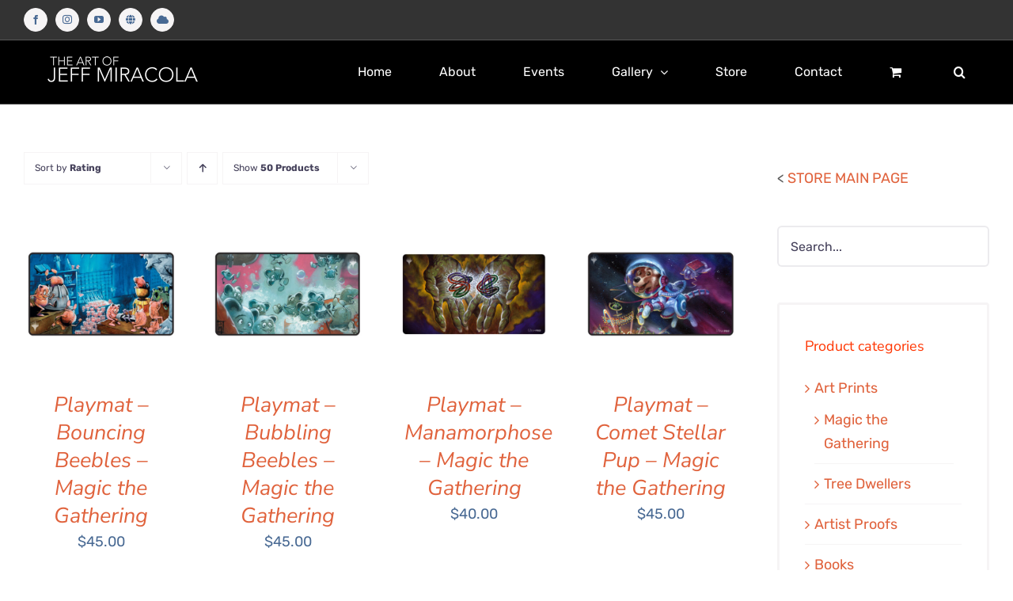

--- FILE ---
content_type: text/html; charset=UTF-8
request_url: https://jeffmiracola.com/product-tag/playmat/?product_orderby=rating&product_order=desc&product_count=24
body_size: 24263
content:
<!DOCTYPE html>
<html class="avada-html-layout-wide avada-html-header-position-top avada-html-is-archive" lang="en" prefix="og: http://ogp.me/ns# fb: http://ogp.me/ns/fb#">
<head>
	<meta http-equiv="X-UA-Compatible" content="IE=edge" />
	<meta http-equiv="Content-Type" content="text/html; charset=utf-8"/>
	<meta name="viewport" content="width=device-width, initial-scale=1" />
	<meta name='robots' content='index, follow, max-image-preview:large, max-snippet:-1, max-video-preview:-1' />

	<!-- This site is optimized with the Yoast SEO plugin v26.5 - https://yoast.com/wordpress/plugins/seo/ -->
	<title>playmat Archives - The Art of Jeff Miracola - Fantasy Artist and Illustrator</title>
	<link rel="canonical" href="https://jeffmiracola.com/product-tag/playmat/" />
	<link rel="next" href="https://jeffmiracola.com/product-tag/playmat/page/2/" />
	<meta property="og:locale" content="en_US" />
	<meta property="og:type" content="article" />
	<meta property="og:title" content="playmat Archives - The Art of Jeff Miracola - Fantasy Artist and Illustrator" />
	<meta property="og:url" content="https://jeffmiracola.com/product-tag/playmat/" />
	<meta property="og:site_name" content="The Art of Jeff Miracola - Fantasy Artist and Illustrator" />
	<meta name="twitter:card" content="summary_large_image" />
	<meta name="twitter:site" content="@JeffMiracola" />
	<script type="application/ld+json" class="yoast-schema-graph">{"@context":"https://schema.org","@graph":[{"@type":"CollectionPage","@id":"https://jeffmiracola.com/product-tag/playmat/","url":"https://jeffmiracola.com/product-tag/playmat/","name":"playmat Archives - The Art of Jeff Miracola - Fantasy Artist and Illustrator","isPartOf":{"@id":"https://jeffmiracola.com/#website"},"primaryImageOfPage":{"@id":"https://jeffmiracola.com/product-tag/playmat/#primaryimage"},"image":{"@id":"https://jeffmiracola.com/product-tag/playmat/#primaryimage"},"thumbnailUrl":"https://jeffmiracola.com/wp-content/uploads/2021/10/playmat_bouncing_beebles-1.jpg","breadcrumb":{"@id":"https://jeffmiracola.com/product-tag/playmat/#breadcrumb"},"inLanguage":"en"},{"@type":"ImageObject","inLanguage":"en","@id":"https://jeffmiracola.com/product-tag/playmat/#primaryimage","url":"https://jeffmiracola.com/wp-content/uploads/2021/10/playmat_bouncing_beebles-1.jpg","contentUrl":"https://jeffmiracola.com/wp-content/uploads/2021/10/playmat_bouncing_beebles-1.jpg","width":1000,"height":1000,"caption":"Playmat of Bouncing Beebles from Magic The Gathering"},{"@type":"BreadcrumbList","@id":"https://jeffmiracola.com/product-tag/playmat/#breadcrumb","itemListElement":[{"@type":"ListItem","position":1,"name":"Home","item":"https://jeffmiracola.com/"},{"@type":"ListItem","position":2,"name":"playmat"}]},{"@type":"WebSite","@id":"https://jeffmiracola.com/#website","url":"https://jeffmiracola.com/","name":"The Art of Jeff Miracola - Fantasy Artist and Illustrator","description":"Official site of artist Jeff Miracola","publisher":{"@id":"https://jeffmiracola.com/#/schema/person/444676c19f4f59b464e58a1eb2cc4cbe"},"potentialAction":[{"@type":"SearchAction","target":{"@type":"EntryPoint","urlTemplate":"https://jeffmiracola.com/?s={search_term_string}"},"query-input":{"@type":"PropertyValueSpecification","valueRequired":true,"valueName":"search_term_string"}}],"inLanguage":"en"},{"@type":["Person","Organization"],"@id":"https://jeffmiracola.com/#/schema/person/444676c19f4f59b464e58a1eb2cc4cbe","name":"Jeff Miracola","image":{"@type":"ImageObject","inLanguage":"en","@id":"https://jeffmiracola.com/#/schema/person/image/","url":"http://jeffmiracola.com/wp-content/uploads/2023/03/IMG_1506.jpg","contentUrl":"http://jeffmiracola.com/wp-content/uploads/2023/03/IMG_1506.jpg","width":2560,"height":1707,"caption":"Jeff Miracola"},"logo":{"@id":"https://jeffmiracola.com/#/schema/person/image/"},"description":"Jeff Miracola has been a fantasy art pro since 1993 and has illustrated for properties such as Dungeons &amp; Dragons, World of Warcraft, Mars Attacks, Star Wars, Planescape, Earthdawn, Shadowrun, and Magic: The Gathering. Jeff’s work includes conceptual toy and video game design, editorial illustrations, and picture books, as well as various activity books for Klutz/Scholastic. Jeff and his wife, Silvia, produce the award-winning Fantasy Art Workshop art techniques videos and run Fantasy Art Workshop’s Illustration Intensive, a week long illustration workshop for beginners and pros. You can also find Jeff on Youtube where he shares his many art techniques. Jeff’s honors include a Gold Award in Infected by Art vol. 2, Silver Award from Spectrum: the Best in Fantastic Art, being 2011 GenCon Artist Guest of Honor, and having his work exhibited in multiple museum exhibits, such as Masters of Science Fiction &amp; Fantasy Art (Kenosha Public Museum), Dream Worlds: The Art of Imaginative Realism (Canton Museum of Art), Enchanted Brush (Mazza Museum), and Worldbuilders at the South Bend Museum of Art, alongside legendary artist Michael Whelan.","sameAs":["http://www.jeffmiracola.com","https://www.facebook.com/JeffMiracolaArt/","https://www.instagram.com/artofjeffmiracola/","https://x.com/JeffMiracola","https://www.youtube.com/user/jeffmiracola"]}]}</script>
	<!-- / Yoast SEO plugin. -->


<link rel="alternate" type="application/rss+xml" title="The Art of Jeff Miracola - Fantasy Artist and Illustrator &raquo; Feed" href="https://jeffmiracola.com/feed/" />
<link rel="alternate" type="application/rss+xml" title="The Art of Jeff Miracola - Fantasy Artist and Illustrator &raquo; Comments Feed" href="https://jeffmiracola.com/comments/feed/" />
		
		
		
				<link rel="alternate" type="application/rss+xml" title="The Art of Jeff Miracola - Fantasy Artist and Illustrator &raquo; playmat Tag Feed" href="https://jeffmiracola.com/product-tag/playmat/feed/" />
<style id='wp-img-auto-sizes-contain-inline-css' type='text/css'>
img:is([sizes=auto i],[sizes^="auto," i]){contain-intrinsic-size:3000px 1500px}
/*# sourceURL=wp-img-auto-sizes-contain-inline-css */
</style>
<style id='wp-emoji-styles-inline-css' type='text/css'>

	img.wp-smiley, img.emoji {
		display: inline !important;
		border: none !important;
		box-shadow: none !important;
		height: 1em !important;
		width: 1em !important;
		margin: 0 0.07em !important;
		vertical-align: -0.1em !important;
		background: none !important;
		padding: 0 !important;
	}
/*# sourceURL=wp-emoji-styles-inline-css */
</style>
<style id='woocommerce-inline-inline-css' type='text/css'>
.woocommerce form .form-row .required { visibility: visible; }
/*# sourceURL=woocommerce-inline-inline-css */
</style>
<link rel='stylesheet' id='gateway-css' href='https://jeffmiracola.com/wp-content/plugins/woocommerce-paypal-payments/modules/ppcp-button/assets/css/gateway.css?ver=3.3.1' type='text/css' media='all' />
<link rel='stylesheet' id='fusion-dynamic-css-css' href='https://jeffmiracola.com/wp-content/uploads/fusion-styles/eac932f9310fca3072d8fdac5aac8174.min.css?ver=3.9.1' type='text/css' media='all' />
<script type="text/template" id="tmpl-variation-template">
	<div class="woocommerce-variation-description">{{{ data.variation.variation_description }}}</div>
	<div class="woocommerce-variation-price">{{{ data.variation.price_html }}}</div>
	<div class="woocommerce-variation-availability">{{{ data.variation.availability_html }}}</div>
</script>
<script type="text/template" id="tmpl-unavailable-variation-template">
	<p role="alert">Sorry, this product is unavailable. Please choose a different combination.</p>
</script>
<script type="text/javascript" src="https://jeffmiracola.com/wp-includes/js/jquery/jquery.min.js?ver=3.7.1" id="jquery-core-js"></script>
<script type="text/javascript" src="https://jeffmiracola.com/wp-includes/js/jquery/jquery-migrate.min.js?ver=3.4.1" id="jquery-migrate-js"></script>
<script type="text/javascript" src="https://jeffmiracola.com/wp-content/plugins/woocommerce/assets/js/jquery-blockui/jquery.blockUI.min.js?ver=2.7.0-wc.10.3.7" id="wc-jquery-blockui-js" defer="defer" data-wp-strategy="defer"></script>
<script type="text/javascript" id="wc-add-to-cart-js-extra">
/* <![CDATA[ */
var wc_add_to_cart_params = {"ajax_url":"/wp-admin/admin-ajax.php","wc_ajax_url":"/?wc-ajax=%%endpoint%%","i18n_view_cart":"View cart","cart_url":"https://jeffmiracola.com/official-store-for-fantasy-artist-jeff-miracola/cart/","is_cart":"","cart_redirect_after_add":"no"};
//# sourceURL=wc-add-to-cart-js-extra
/* ]]> */
</script>
<script type="text/javascript" src="https://jeffmiracola.com/wp-content/plugins/woocommerce/assets/js/frontend/add-to-cart.min.js?ver=10.3.7" id="wc-add-to-cart-js" defer="defer" data-wp-strategy="defer"></script>
<script type="text/javascript" src="https://jeffmiracola.com/wp-content/plugins/woocommerce/assets/js/js-cookie/js.cookie.min.js?ver=2.1.4-wc.10.3.7" id="wc-js-cookie-js" defer="defer" data-wp-strategy="defer"></script>
<script type="text/javascript" id="woocommerce-js-extra">
/* <![CDATA[ */
var woocommerce_params = {"ajax_url":"/wp-admin/admin-ajax.php","wc_ajax_url":"/?wc-ajax=%%endpoint%%","i18n_password_show":"Show password","i18n_password_hide":"Hide password"};
//# sourceURL=woocommerce-js-extra
/* ]]> */
</script>
<script type="text/javascript" src="https://jeffmiracola.com/wp-content/plugins/woocommerce/assets/js/frontend/woocommerce.min.js?ver=10.3.7" id="woocommerce-js" defer="defer" data-wp-strategy="defer"></script>
<script type="text/javascript" src="https://jeffmiracola.com/wp-includes/js/underscore.min.js?ver=1.13.7" id="underscore-js"></script>
<script type="text/javascript" id="wp-util-js-extra">
/* <![CDATA[ */
var _wpUtilSettings = {"ajax":{"url":"/wp-admin/admin-ajax.php"}};
//# sourceURL=wp-util-js-extra
/* ]]> */
</script>
<script type="text/javascript" src="https://jeffmiracola.com/wp-includes/js/wp-util.min.js?ver=6.9" id="wp-util-js"></script>
<script type="text/javascript" id="wc-add-to-cart-variation-js-extra">
/* <![CDATA[ */
var wc_add_to_cart_variation_params = {"wc_ajax_url":"/?wc-ajax=%%endpoint%%","i18n_no_matching_variations_text":"Sorry, no products matched your selection. Please choose a different combination.","i18n_make_a_selection_text":"Please select some product options before adding this product to your cart.","i18n_unavailable_text":"Sorry, this product is unavailable. Please choose a different combination.","i18n_reset_alert_text":"Your selection has been reset. Please select some product options before adding this product to your cart."};
//# sourceURL=wc-add-to-cart-variation-js-extra
/* ]]> */
</script>
<script type="text/javascript" src="https://jeffmiracola.com/wp-content/plugins/woocommerce/assets/js/frontend/add-to-cart-variation.min.js?ver=10.3.7" id="wc-add-to-cart-variation-js" defer="defer" data-wp-strategy="defer"></script>
<link rel="https://api.w.org/" href="https://jeffmiracola.com/wp-json/" /><link rel="alternate" title="JSON" type="application/json" href="https://jeffmiracola.com/wp-json/wp/v2/product_tag/78" /><link rel="EditURI" type="application/rsd+xml" title="RSD" href="https://jeffmiracola.com/xmlrpc.php?rsd" />
<meta name="generator" content="WordPress 6.9" />
<meta name="generator" content="WooCommerce 10.3.7" />
<style type="text/css" id="css-fb-visibility">@media screen and (max-width: 640px){.fusion-no-small-visibility{display:none !important;}body .sm-text-align-center{text-align:center !important;}body .sm-text-align-left{text-align:left !important;}body .sm-text-align-right{text-align:right !important;}body .sm-flex-align-center{justify-content:center !important;}body .sm-flex-align-flex-start{justify-content:flex-start !important;}body .sm-flex-align-flex-end{justify-content:flex-end !important;}body .sm-mx-auto{margin-left:auto !important;margin-right:auto !important;}body .sm-ml-auto{margin-left:auto !important;}body .sm-mr-auto{margin-right:auto !important;}body .fusion-absolute-position-small{position:absolute;top:auto;width:100%;}.awb-sticky.awb-sticky-small{ position: sticky; top: var(--awb-sticky-offset,0); }}@media screen and (min-width: 641px) and (max-width: 1024px){.fusion-no-medium-visibility{display:none !important;}body .md-text-align-center{text-align:center !important;}body .md-text-align-left{text-align:left !important;}body .md-text-align-right{text-align:right !important;}body .md-flex-align-center{justify-content:center !important;}body .md-flex-align-flex-start{justify-content:flex-start !important;}body .md-flex-align-flex-end{justify-content:flex-end !important;}body .md-mx-auto{margin-left:auto !important;margin-right:auto !important;}body .md-ml-auto{margin-left:auto !important;}body .md-mr-auto{margin-right:auto !important;}body .fusion-absolute-position-medium{position:absolute;top:auto;width:100%;}.awb-sticky.awb-sticky-medium{ position: sticky; top: var(--awb-sticky-offset,0); }}@media screen and (min-width: 1025px){.fusion-no-large-visibility{display:none !important;}body .lg-text-align-center{text-align:center !important;}body .lg-text-align-left{text-align:left !important;}body .lg-text-align-right{text-align:right !important;}body .lg-flex-align-center{justify-content:center !important;}body .lg-flex-align-flex-start{justify-content:flex-start !important;}body .lg-flex-align-flex-end{justify-content:flex-end !important;}body .lg-mx-auto{margin-left:auto !important;margin-right:auto !important;}body .lg-ml-auto{margin-left:auto !important;}body .lg-mr-auto{margin-right:auto !important;}body .fusion-absolute-position-large{position:absolute;top:auto;width:100%;}.awb-sticky.awb-sticky-large{ position: sticky; top: var(--awb-sticky-offset,0); }}</style>	<noscript><style>.woocommerce-product-gallery{ opacity: 1 !important; }</style></noscript>
	<meta name="generator" content="Powered by Slider Revolution 6.6.18 - responsive, Mobile-Friendly Slider Plugin for WordPress with comfortable drag and drop interface." />
<script>function setREVStartSize(e){
			//window.requestAnimationFrame(function() {
				window.RSIW = window.RSIW===undefined ? window.innerWidth : window.RSIW;
				window.RSIH = window.RSIH===undefined ? window.innerHeight : window.RSIH;
				try {
					var pw = document.getElementById(e.c).parentNode.offsetWidth,
						newh;
					pw = pw===0 || isNaN(pw) || (e.l=="fullwidth" || e.layout=="fullwidth") ? window.RSIW : pw;
					e.tabw = e.tabw===undefined ? 0 : parseInt(e.tabw);
					e.thumbw = e.thumbw===undefined ? 0 : parseInt(e.thumbw);
					e.tabh = e.tabh===undefined ? 0 : parseInt(e.tabh);
					e.thumbh = e.thumbh===undefined ? 0 : parseInt(e.thumbh);
					e.tabhide = e.tabhide===undefined ? 0 : parseInt(e.tabhide);
					e.thumbhide = e.thumbhide===undefined ? 0 : parseInt(e.thumbhide);
					e.mh = e.mh===undefined || e.mh=="" || e.mh==="auto" ? 0 : parseInt(e.mh,0);
					if(e.layout==="fullscreen" || e.l==="fullscreen")
						newh = Math.max(e.mh,window.RSIH);
					else{
						e.gw = Array.isArray(e.gw) ? e.gw : [e.gw];
						for (var i in e.rl) if (e.gw[i]===undefined || e.gw[i]===0) e.gw[i] = e.gw[i-1];
						e.gh = e.el===undefined || e.el==="" || (Array.isArray(e.el) && e.el.length==0)? e.gh : e.el;
						e.gh = Array.isArray(e.gh) ? e.gh : [e.gh];
						for (var i in e.rl) if (e.gh[i]===undefined || e.gh[i]===0) e.gh[i] = e.gh[i-1];
											
						var nl = new Array(e.rl.length),
							ix = 0,
							sl;
						e.tabw = e.tabhide>=pw ? 0 : e.tabw;
						e.thumbw = e.thumbhide>=pw ? 0 : e.thumbw;
						e.tabh = e.tabhide>=pw ? 0 : e.tabh;
						e.thumbh = e.thumbhide>=pw ? 0 : e.thumbh;
						for (var i in e.rl) nl[i] = e.rl[i]<window.RSIW ? 0 : e.rl[i];
						sl = nl[0];
						for (var i in nl) if (sl>nl[i] && nl[i]>0) { sl = nl[i]; ix=i;}
						var m = pw>(e.gw[ix]+e.tabw+e.thumbw) ? 1 : (pw-(e.tabw+e.thumbw)) / (e.gw[ix]);
						newh =  (e.gh[ix] * m) + (e.tabh + e.thumbh);
					}
					var el = document.getElementById(e.c);
					if (el!==null && el) el.style.height = newh+"px";
					el = document.getElementById(e.c+"_wrapper");
					if (el!==null && el) {
						el.style.height = newh+"px";
						el.style.display = "block";
					}
				} catch(e){
					console.log("Failure at Presize of Slider:" + e)
				}
			//});
		  };</script>
		<script type="text/javascript">
			var doc = document.documentElement;
			doc.setAttribute( 'data-useragent', navigator.userAgent );
		</script>
		
	<style id='global-styles-inline-css' type='text/css'>
:root{--wp--preset--aspect-ratio--square: 1;--wp--preset--aspect-ratio--4-3: 4/3;--wp--preset--aspect-ratio--3-4: 3/4;--wp--preset--aspect-ratio--3-2: 3/2;--wp--preset--aspect-ratio--2-3: 2/3;--wp--preset--aspect-ratio--16-9: 16/9;--wp--preset--aspect-ratio--9-16: 9/16;--wp--preset--color--black: #000000;--wp--preset--color--cyan-bluish-gray: #abb8c3;--wp--preset--color--white: #ffffff;--wp--preset--color--pale-pink: #f78da7;--wp--preset--color--vivid-red: #cf2e2e;--wp--preset--color--luminous-vivid-orange: #ff6900;--wp--preset--color--luminous-vivid-amber: #fcb900;--wp--preset--color--light-green-cyan: #7bdcb5;--wp--preset--color--vivid-green-cyan: #00d084;--wp--preset--color--pale-cyan-blue: #8ed1fc;--wp--preset--color--vivid-cyan-blue: #0693e3;--wp--preset--color--vivid-purple: #9b51e0;--wp--preset--gradient--vivid-cyan-blue-to-vivid-purple: linear-gradient(135deg,rgb(6,147,227) 0%,rgb(155,81,224) 100%);--wp--preset--gradient--light-green-cyan-to-vivid-green-cyan: linear-gradient(135deg,rgb(122,220,180) 0%,rgb(0,208,130) 100%);--wp--preset--gradient--luminous-vivid-amber-to-luminous-vivid-orange: linear-gradient(135deg,rgb(252,185,0) 0%,rgb(255,105,0) 100%);--wp--preset--gradient--luminous-vivid-orange-to-vivid-red: linear-gradient(135deg,rgb(255,105,0) 0%,rgb(207,46,46) 100%);--wp--preset--gradient--very-light-gray-to-cyan-bluish-gray: linear-gradient(135deg,rgb(238,238,238) 0%,rgb(169,184,195) 100%);--wp--preset--gradient--cool-to-warm-spectrum: linear-gradient(135deg,rgb(74,234,220) 0%,rgb(151,120,209) 20%,rgb(207,42,186) 40%,rgb(238,44,130) 60%,rgb(251,105,98) 80%,rgb(254,248,76) 100%);--wp--preset--gradient--blush-light-purple: linear-gradient(135deg,rgb(255,206,236) 0%,rgb(152,150,240) 100%);--wp--preset--gradient--blush-bordeaux: linear-gradient(135deg,rgb(254,205,165) 0%,rgb(254,45,45) 50%,rgb(107,0,62) 100%);--wp--preset--gradient--luminous-dusk: linear-gradient(135deg,rgb(255,203,112) 0%,rgb(199,81,192) 50%,rgb(65,88,208) 100%);--wp--preset--gradient--pale-ocean: linear-gradient(135deg,rgb(255,245,203) 0%,rgb(182,227,212) 50%,rgb(51,167,181) 100%);--wp--preset--gradient--electric-grass: linear-gradient(135deg,rgb(202,248,128) 0%,rgb(113,206,126) 100%);--wp--preset--gradient--midnight: linear-gradient(135deg,rgb(2,3,129) 0%,rgb(40,116,252) 100%);--wp--preset--font-size--small: 13.5px;--wp--preset--font-size--medium: 20px;--wp--preset--font-size--large: 27px;--wp--preset--font-size--x-large: 42px;--wp--preset--font-size--normal: 18px;--wp--preset--font-size--xlarge: 36px;--wp--preset--font-size--huge: 54px;--wp--preset--spacing--20: 0.44rem;--wp--preset--spacing--30: 0.67rem;--wp--preset--spacing--40: 1rem;--wp--preset--spacing--50: 1.5rem;--wp--preset--spacing--60: 2.25rem;--wp--preset--spacing--70: 3.38rem;--wp--preset--spacing--80: 5.06rem;--wp--preset--shadow--natural: 6px 6px 9px rgba(0, 0, 0, 0.2);--wp--preset--shadow--deep: 12px 12px 50px rgba(0, 0, 0, 0.4);--wp--preset--shadow--sharp: 6px 6px 0px rgba(0, 0, 0, 0.2);--wp--preset--shadow--outlined: 6px 6px 0px -3px rgb(255, 255, 255), 6px 6px rgb(0, 0, 0);--wp--preset--shadow--crisp: 6px 6px 0px rgb(0, 0, 0);}:where(.is-layout-flex){gap: 0.5em;}:where(.is-layout-grid){gap: 0.5em;}body .is-layout-flex{display: flex;}.is-layout-flex{flex-wrap: wrap;align-items: center;}.is-layout-flex > :is(*, div){margin: 0;}body .is-layout-grid{display: grid;}.is-layout-grid > :is(*, div){margin: 0;}:where(.wp-block-columns.is-layout-flex){gap: 2em;}:where(.wp-block-columns.is-layout-grid){gap: 2em;}:where(.wp-block-post-template.is-layout-flex){gap: 1.25em;}:where(.wp-block-post-template.is-layout-grid){gap: 1.25em;}.has-black-color{color: var(--wp--preset--color--black) !important;}.has-cyan-bluish-gray-color{color: var(--wp--preset--color--cyan-bluish-gray) !important;}.has-white-color{color: var(--wp--preset--color--white) !important;}.has-pale-pink-color{color: var(--wp--preset--color--pale-pink) !important;}.has-vivid-red-color{color: var(--wp--preset--color--vivid-red) !important;}.has-luminous-vivid-orange-color{color: var(--wp--preset--color--luminous-vivid-orange) !important;}.has-luminous-vivid-amber-color{color: var(--wp--preset--color--luminous-vivid-amber) !important;}.has-light-green-cyan-color{color: var(--wp--preset--color--light-green-cyan) !important;}.has-vivid-green-cyan-color{color: var(--wp--preset--color--vivid-green-cyan) !important;}.has-pale-cyan-blue-color{color: var(--wp--preset--color--pale-cyan-blue) !important;}.has-vivid-cyan-blue-color{color: var(--wp--preset--color--vivid-cyan-blue) !important;}.has-vivid-purple-color{color: var(--wp--preset--color--vivid-purple) !important;}.has-black-background-color{background-color: var(--wp--preset--color--black) !important;}.has-cyan-bluish-gray-background-color{background-color: var(--wp--preset--color--cyan-bluish-gray) !important;}.has-white-background-color{background-color: var(--wp--preset--color--white) !important;}.has-pale-pink-background-color{background-color: var(--wp--preset--color--pale-pink) !important;}.has-vivid-red-background-color{background-color: var(--wp--preset--color--vivid-red) !important;}.has-luminous-vivid-orange-background-color{background-color: var(--wp--preset--color--luminous-vivid-orange) !important;}.has-luminous-vivid-amber-background-color{background-color: var(--wp--preset--color--luminous-vivid-amber) !important;}.has-light-green-cyan-background-color{background-color: var(--wp--preset--color--light-green-cyan) !important;}.has-vivid-green-cyan-background-color{background-color: var(--wp--preset--color--vivid-green-cyan) !important;}.has-pale-cyan-blue-background-color{background-color: var(--wp--preset--color--pale-cyan-blue) !important;}.has-vivid-cyan-blue-background-color{background-color: var(--wp--preset--color--vivid-cyan-blue) !important;}.has-vivid-purple-background-color{background-color: var(--wp--preset--color--vivid-purple) !important;}.has-black-border-color{border-color: var(--wp--preset--color--black) !important;}.has-cyan-bluish-gray-border-color{border-color: var(--wp--preset--color--cyan-bluish-gray) !important;}.has-white-border-color{border-color: var(--wp--preset--color--white) !important;}.has-pale-pink-border-color{border-color: var(--wp--preset--color--pale-pink) !important;}.has-vivid-red-border-color{border-color: var(--wp--preset--color--vivid-red) !important;}.has-luminous-vivid-orange-border-color{border-color: var(--wp--preset--color--luminous-vivid-orange) !important;}.has-luminous-vivid-amber-border-color{border-color: var(--wp--preset--color--luminous-vivid-amber) !important;}.has-light-green-cyan-border-color{border-color: var(--wp--preset--color--light-green-cyan) !important;}.has-vivid-green-cyan-border-color{border-color: var(--wp--preset--color--vivid-green-cyan) !important;}.has-pale-cyan-blue-border-color{border-color: var(--wp--preset--color--pale-cyan-blue) !important;}.has-vivid-cyan-blue-border-color{border-color: var(--wp--preset--color--vivid-cyan-blue) !important;}.has-vivid-purple-border-color{border-color: var(--wp--preset--color--vivid-purple) !important;}.has-vivid-cyan-blue-to-vivid-purple-gradient-background{background: var(--wp--preset--gradient--vivid-cyan-blue-to-vivid-purple) !important;}.has-light-green-cyan-to-vivid-green-cyan-gradient-background{background: var(--wp--preset--gradient--light-green-cyan-to-vivid-green-cyan) !important;}.has-luminous-vivid-amber-to-luminous-vivid-orange-gradient-background{background: var(--wp--preset--gradient--luminous-vivid-amber-to-luminous-vivid-orange) !important;}.has-luminous-vivid-orange-to-vivid-red-gradient-background{background: var(--wp--preset--gradient--luminous-vivid-orange-to-vivid-red) !important;}.has-very-light-gray-to-cyan-bluish-gray-gradient-background{background: var(--wp--preset--gradient--very-light-gray-to-cyan-bluish-gray) !important;}.has-cool-to-warm-spectrum-gradient-background{background: var(--wp--preset--gradient--cool-to-warm-spectrum) !important;}.has-blush-light-purple-gradient-background{background: var(--wp--preset--gradient--blush-light-purple) !important;}.has-blush-bordeaux-gradient-background{background: var(--wp--preset--gradient--blush-bordeaux) !important;}.has-luminous-dusk-gradient-background{background: var(--wp--preset--gradient--luminous-dusk) !important;}.has-pale-ocean-gradient-background{background: var(--wp--preset--gradient--pale-ocean) !important;}.has-electric-grass-gradient-background{background: var(--wp--preset--gradient--electric-grass) !important;}.has-midnight-gradient-background{background: var(--wp--preset--gradient--midnight) !important;}.has-small-font-size{font-size: var(--wp--preset--font-size--small) !important;}.has-medium-font-size{font-size: var(--wp--preset--font-size--medium) !important;}.has-large-font-size{font-size: var(--wp--preset--font-size--large) !important;}.has-x-large-font-size{font-size: var(--wp--preset--font-size--x-large) !important;}
/*# sourceURL=global-styles-inline-css */
</style>
<link rel='stylesheet' id='rs-plugin-settings-css' href='https://jeffmiracola.com/wp-content/plugins/revslider/public/assets/css/rs6.css?ver=6.6.18' type='text/css' media='all' />
<style id='rs-plugin-settings-inline-css' type='text/css'>
#rs-demo-id {}
/*# sourceURL=rs-plugin-settings-inline-css */
</style>
</head>

<body class="archive tax-product_tag term-playmat term-78 wp-theme-Avada theme-Avada woocommerce woocommerce-page woocommerce-no-js has-sidebar fusion-image-hovers fusion-pagination-sizing fusion-button_type-flat fusion-button_span-no fusion-button_gradient-linear avada-image-rollover-circle-no avada-image-rollover-yes avada-image-rollover-direction-fade fusion-has-button-gradient fusion-body ltr no-tablet-sticky-header no-mobile-sticky-header no-mobile-slidingbar no-mobile-totop fusion-disable-outline fusion-sub-menu-fade mobile-logo-pos-center layout-wide-mode avada-has-boxed-modal-shadow-none layout-scroll-offset-full fusion-top-header menu-text-align-center fusion-woo-product-design-clean fusion-woo-shop-page-columns-4 fusion-woo-related-columns-4 fusion-woo-archive-page-columns-4 fusion-woocommerce-equal-heights avada-has-woo-gallery-disabled woo-sale-badge-circle woo-outofstock-badge-top_bar mobile-menu-design-modern fusion-show-pagination-text fusion-header-layout-v3 avada-responsive avada-footer-fx-parallax-effect avada-menu-highlight-style-background fusion-search-form-clean fusion-main-menu-search-dropdown fusion-avatar-circle avada-dropdown-styles avada-blog-layout-grid avada-blog-archive-layout-grid avada-header-shadow-no avada-menu-icon-position-left avada-has-megamenu-shadow avada-has-mainmenu-dropdown-divider avada-has-header-100-width avada-has-main-nav-search-icon avada-has-breadcrumb-mobile-hidden avada-has-titlebar-hide avada-social-full-transparent avada-has-transparent-timeline_color avada-has-pagination-width_height avada-flyout-menu-direction-fade avada-ec-views-v1" data-awb-post-id="2022">
		<a class="skip-link screen-reader-text" href="#content">Skip to content</a>

	<div id="boxed-wrapper">
				
		<div id="wrapper" class="fusion-wrapper">
			<div id="home" style="position:relative;top:-1px;"></div>
							
					
			<header class="fusion-header-wrapper">
				<div class="fusion-header-v3 fusion-logo-alignment fusion-logo-center fusion-sticky-menu- fusion-sticky-logo-1 fusion-mobile-logo-1  fusion-mobile-menu-design-modern">
					
<div class="fusion-secondary-header">
	<div class="fusion-row">
					<div class="fusion-alignleft">
				<div class="fusion-social-links-header"><div class="fusion-social-networks boxed-icons"><div class="fusion-social-networks-wrapper"><a  class="fusion-social-network-icon fusion-tooltip fusion-facebook awb-icon-facebook" style data-placement="bottom" data-title="Facebook" data-toggle="tooltip" title="Facebook" href="https://www.facebook.com/JeffMiracolaArt/" target="_blank" rel="noreferrer"><span class="screen-reader-text">Facebook</span></a><a  class="fusion-social-network-icon fusion-tooltip fusion-instagram awb-icon-instagram" style data-placement="bottom" data-title="Instagram" data-toggle="tooltip" title="Instagram" href="https://www.instagram.com/artofjeffmiracola/" target="_blank" rel="noopener noreferrer"><span class="screen-reader-text">Instagram</span></a><a  class="fusion-social-network-icon fusion-tooltip fusion-youtube awb-icon-youtube" style data-placement="bottom" data-title="YouTube" data-toggle="tooltip" title="YouTube" href="https://www.youtube.com/user/jeffmiracola" target="_blank" rel="noopener noreferrer"><span class="screen-reader-text">YouTube</span></a><a  class="awb-custom-icon fusion-social-network-icon fusion-tooltip fa-globe fas" style="position:relative;" data-placement="bottom" data-title="Threads" data-toggle="tooltip" title="Threads" href="https://www.threads.net/@artofjeffmiracola" target="_blank" rel="noopener noreferrer"><span class="screen-reader-text">Threads</span></a><a  class="awb-custom-icon fusion-social-network-icon fusion-tooltip fa-cloud fas" style="position:relative;" data-placement="bottom" data-title="Bluesky" data-toggle="tooltip" title="Bluesky" href="https://bsky.app/profile/jeffmiracola.com" target="_blank" rel="noopener noreferrer"><span class="screen-reader-text">Bluesky</span></a></div></div></div>			</div>
							<div class="fusion-alignright">
				<nav class="fusion-secondary-menu" role="navigation" aria-label="Secondary Menu"></nav>			</div>
			</div>
</div>
<div class="fusion-header-sticky-height"></div>
<div class="fusion-header">
	<div class="fusion-row">
					<div class="fusion-logo" data-margin-top="0px" data-margin-bottom="0px" data-margin-left="0px" data-margin-right="0px">
			<a class="fusion-logo-link"  href="https://jeffmiracola.com/" >

						<!-- standard logo -->
			<img src="https://jeffmiracola.com/wp-content/uploads/2021/10/logo_jm_white_150.png" srcset="https://jeffmiracola.com/wp-content/uploads/2021/10/logo_jm_white_150.png 1x, https://jeffmiracola.com/wp-content/uploads/2021/10/logo_jm_white_150.png 2x" width="500" height="150" style="max-height:150px;height:auto;" alt="The Art of Jeff Miracola &#8211; Fantasy Artist and Illustrator Logo" data-retina_logo_url="https://jeffmiracola.com/wp-content/uploads/2021/10/logo_jm_white_150.png" class="fusion-standard-logo" />

											<!-- mobile logo -->
				<img src="https://jeffmiracola.com/wp-content/uploads/2021/10/logo_jm_white_150.png" srcset="https://jeffmiracola.com/wp-content/uploads/2021/10/logo_jm_white_150.png 1x, https://jeffmiracola.com/wp-content/uploads/2021/10/logo_jm_white_150.png 2x" width="500" height="150" style="max-height:150px;height:auto;" alt="The Art of Jeff Miracola &#8211; Fantasy Artist and Illustrator Logo" data-retina_logo_url="https://jeffmiracola.com/wp-content/uploads/2021/10/logo_jm_white_150.png" class="fusion-mobile-logo" />
			
											<!-- sticky header logo -->
				<img src="https://jeffmiracola.com/wp-content/uploads/2021/10/logo_jm_white_150.png" srcset="https://jeffmiracola.com/wp-content/uploads/2021/10/logo_jm_white_150.png 1x, https://jeffmiracola.com/wp-content/uploads/2021/10/logo_jm_white_150.png 2x" width="500" height="150" style="max-height:150px;height:auto;" alt="The Art of Jeff Miracola &#8211; Fantasy Artist and Illustrator Logo" data-retina_logo_url="https://jeffmiracola.com/wp-content/uploads/2021/10/logo_jm_white_150.png" class="fusion-sticky-logo" />
					</a>
		</div>		<nav class="fusion-main-menu" aria-label="Main Menu"><ul id="menu-main-menu" class="fusion-menu"><li  id="menu-item-2122"  class="menu-item menu-item-type-post_type menu-item-object-page menu-item-home menu-item-2122"  data-item-id="2122"><a  href="https://jeffmiracola.com/" class="fusion-background-highlight"><span class="menu-text">Home</span></a></li><li  id="menu-item-42"  class="menu-item menu-item-type-post_type menu-item-object-page menu-item-42"  data-item-id="42"><a  href="https://jeffmiracola.com/about-fantasy-artist-and-illustrator-jeff-miracola/" class="fusion-background-highlight"><span class="menu-text">About</span></a></li><li  id="menu-item-2535"  class="menu-item menu-item-type-post_type menu-item-object-page menu-item-2535"  data-item-id="2535"><a  href="https://jeffmiracola.com/events/" class="fusion-background-highlight"><span class="menu-text">Events</span></a></li><li  id="menu-item-2234"  class="menu-item menu-item-type-post_type menu-item-object-page menu-item-has-children menu-item-2234 fusion-dropdown-menu"  data-item-id="2234"><a  href="https://jeffmiracola.com/gallery/" class="fusion-background-highlight"><span class="menu-text">Gallery</span> <span class="fusion-caret"><i class="fusion-dropdown-indicator" aria-hidden="true"></i></span></a><ul class="sub-menu"><li  id="menu-item-2238"  class="menu-item menu-item-type-post_type menu-item-object-page menu-item-2238 fusion-dropdown-submenu" ><a  href="https://jeffmiracola.com/gallery/the-paintings-of-fantasy-artist-jeff-miracola/" class="fusion-background-highlight"><span>Paintings</span></a></li><li  id="menu-item-2235"  class="menu-item menu-item-type-post_type menu-item-object-page menu-item-2235 fusion-dropdown-submenu" ><a  href="https://jeffmiracola.com/gallery/drawings/" class="fusion-background-highlight"><span>Drawings</span></a></li><li  id="menu-item-2236"  class="menu-item menu-item-type-post_type menu-item-object-page menu-item-2236 fusion-dropdown-submenu" ><a  href="https://jeffmiracola.com/gallery/ink-work/" class="fusion-background-highlight"><span>Ink Work</span></a></li><li  id="menu-item-2237"  class="menu-item menu-item-type-post_type menu-item-object-page menu-item-2237 fusion-dropdown-submenu" ><a  href="https://jeffmiracola.com/gallery/the-magic-the-gathering-art-of-fantasy-artist-jeff-miracola/" class="fusion-background-highlight"><span>Magic the Gathering</span></a></li></ul></li><li  id="menu-item-2091"  class="menu-item menu-item-type-post_type menu-item-object-page menu-item-2091"  data-item-id="2091"><a  href="https://jeffmiracola.com/official-store-for-fantasy-artist-jeff-miracola/" class="fusion-background-highlight"><span class="menu-text">Store</span></a></li><li  id="menu-item-2410"  class="menu-item menu-item-type-post_type menu-item-object-page menu-item-2410"  data-item-id="2410"><a  href="https://jeffmiracola.com/contact-information-for-fantasy-artist-jeff-miracola/" class="fusion-background-highlight"><span class="menu-text">Contact</span></a></li><li class="fusion-custom-menu-item fusion-menu-cart fusion-main-menu-cart fusion-widget-cart-counter"><a class="fusion-main-menu-icon" href="https://jeffmiracola.com/official-store-for-fantasy-artist-jeff-miracola/cart/"><span class="menu-text" aria-label="View Cart"></span></a></li><li class="fusion-custom-menu-item fusion-main-menu-search"><a class="fusion-main-menu-icon" href="#" aria-label="Search" data-title="Search" title="Search" role="button" aria-expanded="false"></a><div class="fusion-custom-menu-item-contents">		<form role="search" class="searchform fusion-search-form  fusion-search-form-clean" method="get" action="https://jeffmiracola.com/">
			<div class="fusion-search-form-content">

				
				<div class="fusion-search-field search-field">
					<label><span class="screen-reader-text">Search for:</span>
													<input type="search" value="" name="s" class="s" placeholder="Search..." required aria-required="true" aria-label="Search..."/>
											</label>
				</div>
				<div class="fusion-search-button search-button">
					<input type="submit" class="fusion-search-submit searchsubmit" aria-label="Search" value="&#xf002;" />
									</div>

				
			</div>


			
		</form>
		</div></li></ul></nav>	<div class="fusion-mobile-menu-icons">
							<a href="#" class="fusion-icon awb-icon-bars" aria-label="Toggle mobile menu" aria-expanded="false"></a>
		
		
		
					<a href="https://jeffmiracola.com/official-store-for-fantasy-artist-jeff-miracola/cart/" class="fusion-icon awb-icon-shopping-cart"  aria-label="Toggle mobile cart"></a>
			</div>

<nav class="fusion-mobile-nav-holder fusion-mobile-menu-text-align-left" aria-label="Main Menu Mobile"></nav>

					</div>
</div>
				</div>
				<div class="fusion-clearfix"></div>
			</header>
								
							<div id="sliders-container" class="fusion-slider-visibility">
					</div>
				
					
							
			
						<main id="main" class="clearfix ">
				<div class="fusion-row" style="">
		<div class="woocommerce-container">
			<section id="content" class="" style="float: left;">
		<header class="woocommerce-products-header">
	
	</header>
<div class="woocommerce-notices-wrapper"></div>
<div class="catalog-ordering fusion-clearfix">
			<div class="orderby-order-container">
			<ul class="orderby order-dropdown">
				<li>
					<span class="current-li">
						<span class="current-li-content">
														<a aria-haspopup="true">Sort by <strong>Rating</strong></a>
						</span>
					</span>
					<ul>
																			<li class="">
																<a href="?product_orderby=default&product_order=desc&product_count=24">Sort by <strong>Default Order</strong></a>
							</li>
												<li class="">
														<a href="?product_orderby=name&product_order=desc&product_count=24">Sort by <strong>Name</strong></a>
						</li>
						<li class="">
														<a href="?product_orderby=price&product_order=desc&product_count=24">Sort by <strong>Price</strong></a>
						</li>
						<li class="">
														<a href="?product_orderby=date&product_order=desc&product_count=24">Sort by <strong>Date</strong></a>
						</li>
						<li class="">
														<a href="?product_orderby=popularity&product_order=desc&product_count=24">Sort by <strong>Popularity</strong></a>
						</li>

											</ul>
				</li>
			</ul>

			<ul class="order">
															<li class="desc"><a aria-label="Ascending order" aria-haspopup="true" href="?product_orderby=rating&product_order=asc&product_count=24"><i class="awb-icon-arrow-down2 icomoon-up" aria-hidden="true"></i></a></li>
												</ul>
		</div>

		<ul class="sort-count order-dropdown">
			<li>
				<span class="current-li">
					<a aria-haspopup="true">
						Show <strong>50 Products</strong>						</a>
					</span>
				<ul>
					<li class="">
						<a href="?product_orderby=rating&product_order=desc&product_count=50">
							Show <strong>50 Products</strong>						</a>
					</li>
					<li class="">
						<a href="?product_orderby=rating&product_order=desc&product_count=100">
							Show <strong>100 Products</strong>						</a>
					</li>
					<li class="">
						<a href="?product_orderby=rating&product_order=desc&product_count=150">
							Show <strong>150 Products</strong>						</a>
					</li>
				</ul>
			</li>
		</ul>
	
									</div>
<ul class="products clearfix products-4">
<li class="product type-product post-2022 status-publish first instock product_cat-playmats product_tag-beebles product_tag-bouncing-beebles product_tag-magic-the-gathering product_tag-playmat has-post-thumbnail taxable shipping-taxable purchasable product-type-simple product-grid-view">
	<div class="fusion-product-wrapper">
<div class="fusion-clean-product-image-wrapper ">
	<div  class="fusion-image-wrapper fusion-image-size-fixed" aria-haspopup="true">
				<img width="500" height="500" src="https://jeffmiracola.com/wp-content/uploads/2021/10/playmat_bouncing_beebles-1-500x500.jpg" class="attachment-woocommerce_thumbnail size-woocommerce_thumbnail wp-post-image" alt="Playmat of Bouncing Beebles from Magic The Gathering" decoding="async" fetchpriority="high" srcset="https://jeffmiracola.com/wp-content/uploads/2021/10/playmat_bouncing_beebles-1-48x48.jpg 48w, https://jeffmiracola.com/wp-content/uploads/2021/10/playmat_bouncing_beebles-1-66x66.jpg 66w, https://jeffmiracola.com/wp-content/uploads/2021/10/playmat_bouncing_beebles-1-150x150.jpg 150w, https://jeffmiracola.com/wp-content/uploads/2021/10/playmat_bouncing_beebles-1-180x180.jpg 180w, https://jeffmiracola.com/wp-content/uploads/2021/10/playmat_bouncing_beebles-1-200x200.jpg 200w, https://jeffmiracola.com/wp-content/uploads/2021/10/playmat_bouncing_beebles-1-250x250.jpg 250w, https://jeffmiracola.com/wp-content/uploads/2021/10/playmat_bouncing_beebles-1-300x300.jpg 300w, https://jeffmiracola.com/wp-content/uploads/2021/10/playmat_bouncing_beebles-1-400x400.jpg 400w, https://jeffmiracola.com/wp-content/uploads/2021/10/playmat_bouncing_beebles-1-500x500.jpg 500w, https://jeffmiracola.com/wp-content/uploads/2021/10/playmat_bouncing_beebles-1-550x550.jpg 550w, https://jeffmiracola.com/wp-content/uploads/2021/10/playmat_bouncing_beebles-1-600x600.jpg 600w, https://jeffmiracola.com/wp-content/uploads/2021/10/playmat_bouncing_beebles-1-700x700.jpg 700w, https://jeffmiracola.com/wp-content/uploads/2021/10/playmat_bouncing_beebles-1-768x768.jpg 768w, https://jeffmiracola.com/wp-content/uploads/2021/10/playmat_bouncing_beebles-1-800x800.jpg 800w, https://jeffmiracola.com/wp-content/uploads/2021/10/playmat_bouncing_beebles-1.jpg 1000w" sizes="(max-width: 500px) 100vw, 500px" /><div class="fusion-rollover">
	<div class="fusion-rollover-content">

				
		
								
								
								<div class="cart-loading">
				<a href="https://jeffmiracola.com/official-store-for-fantasy-artist-jeff-miracola/cart/">
					<i class="awb-icon-spinner" aria-hidden="true"></i>
					<div class="view-cart">View Cart</div>
				</a>
			</div>
		
															
						
										<div class="fusion-product-buttons">
					<a href="/product-tag/playmat/?product_orderby=rating&#038;product_order=desc&#038;product_count=24&#038;add-to-cart=2022"  data-quantity="1" class="button product_type_simple add_to_cart_button ajax_add_to_cart" data-product_id="2022" data-product_sku="playmat-bouncing-beebles" aria-label="Add to cart: &ldquo;Playmat - Bouncing Beebles - Magic the Gathering&rdquo;" rel="nofollow">Add to cart</a><span class="fusion-rollover-linebreak">
	/</span>

<a href="https://jeffmiracola.com/store/product/playmat-of-bouncing-beebles-from-magic-the-gathering/" class="show_details_button">
	Details</a>

				</div>
									<a class="fusion-link-wrapper" href="https://jeffmiracola.com/store/product/playmat-of-bouncing-beebles-from-magic-the-gathering/" aria-label="playmat"></a>
	</div>
</div>
</div>
</div>
<div class="fusion-product-content">
	<div class="product-details">
		<div class="product-details-container">
<h3 class="product-title">
	<a href="https://jeffmiracola.com/store/product/playmat-of-bouncing-beebles-from-magic-the-gathering/">
		Playmat &#8211; Bouncing Beebles &#8211; Magic the Gathering	</a>
</h3>
<div class="fusion-price-rating">

	<span class="price"><span class="woocommerce-Price-amount amount"><bdi><span class="woocommerce-Price-currencySymbol">&#36;</span>45.00</bdi></span></span>
		</div>
	</div>
</div>

	</div> 


</div>
</li>
<li class="product type-product post-2025 status-publish instock product_cat-playmats product_tag-beebles product_tag-bubbling-beebles product_tag-magic-the-gathering product_tag-playmat has-post-thumbnail taxable shipping-taxable purchasable product-type-simple product-grid-view">
	<div class="fusion-product-wrapper">
<div class="fusion-clean-product-image-wrapper ">
	<div  class="fusion-image-wrapper fusion-image-size-fixed" aria-haspopup="true">
				<img width="500" height="500" src="https://jeffmiracola.com/wp-content/uploads/2021/10/playmat_bubbling_beebles-500x500.jpg" class="attachment-woocommerce_thumbnail size-woocommerce_thumbnail wp-post-image" alt="Playmat of Bubbling Beebles from Magic The Gathering" decoding="async" srcset="https://jeffmiracola.com/wp-content/uploads/2021/10/playmat_bubbling_beebles-48x48.jpg 48w, https://jeffmiracola.com/wp-content/uploads/2021/10/playmat_bubbling_beebles-66x66.jpg 66w, https://jeffmiracola.com/wp-content/uploads/2021/10/playmat_bubbling_beebles-150x150.jpg 150w, https://jeffmiracola.com/wp-content/uploads/2021/10/playmat_bubbling_beebles-180x180.jpg 180w, https://jeffmiracola.com/wp-content/uploads/2021/10/playmat_bubbling_beebles-200x200.jpg 200w, https://jeffmiracola.com/wp-content/uploads/2021/10/playmat_bubbling_beebles-250x250.jpg 250w, https://jeffmiracola.com/wp-content/uploads/2021/10/playmat_bubbling_beebles-300x300.jpg 300w, https://jeffmiracola.com/wp-content/uploads/2021/10/playmat_bubbling_beebles-400x400.jpg 400w, https://jeffmiracola.com/wp-content/uploads/2021/10/playmat_bubbling_beebles-500x500.jpg 500w, https://jeffmiracola.com/wp-content/uploads/2021/10/playmat_bubbling_beebles-550x550.jpg 550w, https://jeffmiracola.com/wp-content/uploads/2021/10/playmat_bubbling_beebles-600x600.jpg 600w, https://jeffmiracola.com/wp-content/uploads/2021/10/playmat_bubbling_beebles-700x700.jpg 700w, https://jeffmiracola.com/wp-content/uploads/2021/10/playmat_bubbling_beebles-768x768.jpg 768w, https://jeffmiracola.com/wp-content/uploads/2021/10/playmat_bubbling_beebles-800x800.jpg 800w, https://jeffmiracola.com/wp-content/uploads/2021/10/playmat_bubbling_beebles.jpg 1000w" sizes="(max-width: 500px) 100vw, 500px" /><div class="fusion-rollover">
	<div class="fusion-rollover-content">

				
		
								
								
								<div class="cart-loading">
				<a href="https://jeffmiracola.com/official-store-for-fantasy-artist-jeff-miracola/cart/">
					<i class="awb-icon-spinner" aria-hidden="true"></i>
					<div class="view-cart">View Cart</div>
				</a>
			</div>
		
															
						
										<div class="fusion-product-buttons">
					<a href="/product-tag/playmat/?product_orderby=rating&#038;product_order=desc&#038;product_count=24&#038;add-to-cart=2025"  data-quantity="1" class="button product_type_simple add_to_cart_button ajax_add_to_cart" data-product_id="2025" data-product_sku="playmat-bubbling-beebles" aria-label="Add to cart: &ldquo;Playmat - Bubbling Beebles - Magic the Gathering&rdquo;" rel="nofollow">Add to cart</a><span class="fusion-rollover-linebreak">
	/</span>

<a href="https://jeffmiracola.com/store/product/playmat-of-bubbling-beebles-from-magic-the-gathering/" class="show_details_button">
	Details</a>

				</div>
									<a class="fusion-link-wrapper" href="https://jeffmiracola.com/store/product/playmat-of-bubbling-beebles-from-magic-the-gathering/" aria-label="playmat"></a>
	</div>
</div>
</div>
</div>
<div class="fusion-product-content">
	<div class="product-details">
		<div class="product-details-container">
<h3 class="product-title">
	<a href="https://jeffmiracola.com/store/product/playmat-of-bubbling-beebles-from-magic-the-gathering/">
		Playmat &#8211; Bubbling Beebles &#8211; Magic the Gathering	</a>
</h3>
<div class="fusion-price-rating">

	<span class="price"><span class="woocommerce-Price-amount amount"><bdi><span class="woocommerce-Price-currencySymbol">&#36;</span>45.00</bdi></span></span>
		</div>
	</div>
</div>

	</div> 


</div>
</li>
<li class="product type-product post-2026 status-publish instock product_cat-playmats product_tag-magic-the-gathering product_tag-playmat has-post-thumbnail taxable shipping-taxable purchasable product-type-simple product-grid-view">
	<div class="fusion-product-wrapper">
<div class="fusion-clean-product-image-wrapper ">
	<div  class="fusion-image-wrapper fusion-image-size-fixed" aria-haspopup="true">
				<img width="500" height="500" src="https://jeffmiracola.com/wp-content/uploads/2021/10/playmat_manamorphose-500x500.jpg" class="attachment-woocommerce_thumbnail size-woocommerce_thumbnail wp-post-image" alt="Playmat of Manamorphose from Magic The Gathering" decoding="async" srcset="https://jeffmiracola.com/wp-content/uploads/2021/10/playmat_manamorphose-48x48.jpg 48w, https://jeffmiracola.com/wp-content/uploads/2021/10/playmat_manamorphose-66x66.jpg 66w, https://jeffmiracola.com/wp-content/uploads/2021/10/playmat_manamorphose-150x150.jpg 150w, https://jeffmiracola.com/wp-content/uploads/2021/10/playmat_manamorphose-180x180.jpg 180w, https://jeffmiracola.com/wp-content/uploads/2021/10/playmat_manamorphose-200x200.jpg 200w, https://jeffmiracola.com/wp-content/uploads/2021/10/playmat_manamorphose-250x250.jpg 250w, https://jeffmiracola.com/wp-content/uploads/2021/10/playmat_manamorphose-300x300.jpg 300w, https://jeffmiracola.com/wp-content/uploads/2021/10/playmat_manamorphose-400x400.jpg 400w, https://jeffmiracola.com/wp-content/uploads/2021/10/playmat_manamorphose-500x500.jpg 500w, https://jeffmiracola.com/wp-content/uploads/2021/10/playmat_manamorphose-550x550.jpg 550w, https://jeffmiracola.com/wp-content/uploads/2021/10/playmat_manamorphose-600x600.jpg 600w, https://jeffmiracola.com/wp-content/uploads/2021/10/playmat_manamorphose-700x700.jpg 700w, https://jeffmiracola.com/wp-content/uploads/2021/10/playmat_manamorphose-768x768.jpg 768w, https://jeffmiracola.com/wp-content/uploads/2021/10/playmat_manamorphose-800x800.jpg 800w, https://jeffmiracola.com/wp-content/uploads/2021/10/playmat_manamorphose.jpg 1000w" sizes="(max-width: 500px) 100vw, 500px" /><div class="fusion-rollover">
	<div class="fusion-rollover-content">

				
		
								
								
								<div class="cart-loading">
				<a href="https://jeffmiracola.com/official-store-for-fantasy-artist-jeff-miracola/cart/">
					<i class="awb-icon-spinner" aria-hidden="true"></i>
					<div class="view-cart">View Cart</div>
				</a>
			</div>
		
															
						
										<div class="fusion-product-buttons">
					<a href="/product-tag/playmat/?product_orderby=rating&#038;product_order=desc&#038;product_count=24&#038;add-to-cart=2026"  data-quantity="1" class="button product_type_simple add_to_cart_button ajax_add_to_cart" data-product_id="2026" data-product_sku="playmat-manamorphose" aria-label="Add to cart: &ldquo;Playmat - Manamorphose - Magic the Gathering&rdquo;" rel="nofollow">Add to cart</a><span class="fusion-rollover-linebreak">
	/</span>

<a href="https://jeffmiracola.com/store/product/playmat-of-manamorphose-from-magic-the-gathering/" class="show_details_button">
	Details</a>

				</div>
									<a class="fusion-link-wrapper" href="https://jeffmiracola.com/store/product/playmat-of-manamorphose-from-magic-the-gathering/" aria-label="playmat"></a>
	</div>
</div>
</div>
</div>
<div class="fusion-product-content">
	<div class="product-details">
		<div class="product-details-container">
<h3 class="product-title">
	<a href="https://jeffmiracola.com/store/product/playmat-of-manamorphose-from-magic-the-gathering/">
		Playmat &#8211; Manamorphose &#8211; Magic the Gathering	</a>
</h3>
<div class="fusion-price-rating">

	<span class="price"><span class="woocommerce-Price-amount amount"><bdi><span class="woocommerce-Price-currencySymbol">&#36;</span>40.00</bdi></span></span>
		</div>
	</div>
</div>

	</div> 


</div>
</li>
<li class="product type-product post-2894 status-publish last instock product_cat-playmats product_tag-magic-the-gathering product_tag-playmat has-post-thumbnail taxable shipping-taxable purchasable product-type-simple product-grid-view">
	<div class="fusion-product-wrapper">
<div class="fusion-clean-product-image-wrapper ">
	<div  class="fusion-image-wrapper fusion-image-size-fixed" aria-haspopup="true">
				<img width="500" height="500" src="https://jeffmiracola.com/wp-content/uploads/2025/10/playmat_comet_stellar_pup-500x500.jpg" class="attachment-woocommerce_thumbnail size-woocommerce_thumbnail wp-post-image" alt="Playmat of Comet Stellar Pup from Magic The Gathering" decoding="async" srcset="https://jeffmiracola.com/wp-content/uploads/2025/10/playmat_comet_stellar_pup-48x48.jpg 48w, https://jeffmiracola.com/wp-content/uploads/2025/10/playmat_comet_stellar_pup-66x66.jpg 66w, https://jeffmiracola.com/wp-content/uploads/2025/10/playmat_comet_stellar_pup-150x150.jpg 150w, https://jeffmiracola.com/wp-content/uploads/2025/10/playmat_comet_stellar_pup-180x180.jpg 180w, https://jeffmiracola.com/wp-content/uploads/2025/10/playmat_comet_stellar_pup-200x200.jpg 200w, https://jeffmiracola.com/wp-content/uploads/2025/10/playmat_comet_stellar_pup-250x250.jpg 250w, https://jeffmiracola.com/wp-content/uploads/2025/10/playmat_comet_stellar_pup-300x300.jpg 300w, https://jeffmiracola.com/wp-content/uploads/2025/10/playmat_comet_stellar_pup-400x400.jpg 400w, https://jeffmiracola.com/wp-content/uploads/2025/10/playmat_comet_stellar_pup-500x500.jpg 500w, https://jeffmiracola.com/wp-content/uploads/2025/10/playmat_comet_stellar_pup-550x550.jpg 550w, https://jeffmiracola.com/wp-content/uploads/2025/10/playmat_comet_stellar_pup-600x600.jpg 600w, https://jeffmiracola.com/wp-content/uploads/2025/10/playmat_comet_stellar_pup-700x700.jpg 700w, https://jeffmiracola.com/wp-content/uploads/2025/10/playmat_comet_stellar_pup-768x768.jpg 768w, https://jeffmiracola.com/wp-content/uploads/2025/10/playmat_comet_stellar_pup-800x800.jpg 800w, https://jeffmiracola.com/wp-content/uploads/2025/10/playmat_comet_stellar_pup.jpg 1000w" sizes="(max-width: 500px) 100vw, 500px" /><div class="fusion-rollover">
	<div class="fusion-rollover-content">

				
		
								
								
								<div class="cart-loading">
				<a href="https://jeffmiracola.com/official-store-for-fantasy-artist-jeff-miracola/cart/">
					<i class="awb-icon-spinner" aria-hidden="true"></i>
					<div class="view-cart">View Cart</div>
				</a>
			</div>
		
															
						
										<div class="fusion-product-buttons">
					<a href="/product-tag/playmat/?product_orderby=rating&#038;product_order=desc&#038;product_count=24&#038;add-to-cart=2894"  data-quantity="1" class="button product_type_simple add_to_cart_button ajax_add_to_cart" data-product_id="2894" data-product_sku="playmat-comet-stellar-pup" aria-label="Add to cart: &ldquo;Playmat - Comet Stellar Pup - Magic the Gathering&rdquo;" rel="nofollow">Add to cart</a><span class="fusion-rollover-linebreak">
	/</span>

<a href="https://jeffmiracola.com/store/product/playmat-of-comet-stellar-pup-from-magic-the-gathering/" class="show_details_button">
	Details</a>

				</div>
									<a class="fusion-link-wrapper" href="https://jeffmiracola.com/store/product/playmat-of-comet-stellar-pup-from-magic-the-gathering/" aria-label="playmat"></a>
	</div>
</div>
</div>
</div>
<div class="fusion-product-content">
	<div class="product-details">
		<div class="product-details-container">
<h3 class="product-title">
	<a href="https://jeffmiracola.com/store/product/playmat-of-comet-stellar-pup-from-magic-the-gathering/">
		Playmat &#8211; Comet Stellar Pup &#8211; Magic the Gathering	</a>
</h3>
<div class="fusion-price-rating">

	<span class="price"><span class="woocommerce-Price-amount amount"><bdi><span class="woocommerce-Price-currencySymbol">&#36;</span>45.00</bdi></span></span>
		</div>
	</div>
</div>

	</div> 


</div>
</li>
<li class="product type-product post-2897 status-publish first instock product_cat-playmats product_tag-magic-the-gathering product_tag-playmat has-post-thumbnail taxable shipping-taxable purchasable product-type-simple product-grid-view">
	<div class="fusion-product-wrapper">
<div class="fusion-clean-product-image-wrapper ">
	<div  class="fusion-image-wrapper fusion-image-size-fixed" aria-haspopup="true">
				<img width="500" height="500" src="https://jeffmiracola.com/wp-content/uploads/2021/10/playmat_might_sliver-500x500.jpg" class="attachment-woocommerce_thumbnail size-woocommerce_thumbnail wp-post-image" alt="Playmat of Might Sliver from Magic The Gathering" decoding="async" srcset="https://jeffmiracola.com/wp-content/uploads/2021/10/playmat_might_sliver-48x48.jpg 48w, https://jeffmiracola.com/wp-content/uploads/2021/10/playmat_might_sliver-66x66.jpg 66w, https://jeffmiracola.com/wp-content/uploads/2021/10/playmat_might_sliver-150x150.jpg 150w, https://jeffmiracola.com/wp-content/uploads/2021/10/playmat_might_sliver-180x180.jpg 180w, https://jeffmiracola.com/wp-content/uploads/2021/10/playmat_might_sliver-200x200.jpg 200w, https://jeffmiracola.com/wp-content/uploads/2021/10/playmat_might_sliver-250x250.jpg 250w, https://jeffmiracola.com/wp-content/uploads/2021/10/playmat_might_sliver-300x300.jpg 300w, https://jeffmiracola.com/wp-content/uploads/2021/10/playmat_might_sliver-400x400.jpg 400w, https://jeffmiracola.com/wp-content/uploads/2021/10/playmat_might_sliver-500x500.jpg 500w, https://jeffmiracola.com/wp-content/uploads/2021/10/playmat_might_sliver-550x550.jpg 550w, https://jeffmiracola.com/wp-content/uploads/2021/10/playmat_might_sliver-600x600.jpg 600w, https://jeffmiracola.com/wp-content/uploads/2021/10/playmat_might_sliver-700x700.jpg 700w, https://jeffmiracola.com/wp-content/uploads/2021/10/playmat_might_sliver-768x768.jpg 768w, https://jeffmiracola.com/wp-content/uploads/2021/10/playmat_might_sliver-800x800.jpg 800w, https://jeffmiracola.com/wp-content/uploads/2021/10/playmat_might_sliver.jpg 1000w" sizes="(max-width: 500px) 100vw, 500px" /><div class="fusion-rollover">
	<div class="fusion-rollover-content">

				
		
								
								
								<div class="cart-loading">
				<a href="https://jeffmiracola.com/official-store-for-fantasy-artist-jeff-miracola/cart/">
					<i class="awb-icon-spinner" aria-hidden="true"></i>
					<div class="view-cart">View Cart</div>
				</a>
			</div>
		
															
						
										<div class="fusion-product-buttons">
					<a href="/product-tag/playmat/?product_orderby=rating&#038;product_order=desc&#038;product_count=24&#038;add-to-cart=2897"  data-quantity="1" class="button product_type_simple add_to_cart_button ajax_add_to_cart" data-product_id="2897" data-product_sku="playmat-might-sliver" aria-label="Add to cart: &ldquo;Playmat - Might Sliver - Magic The Gathering&rdquo;" rel="nofollow">Add to cart</a><span class="fusion-rollover-linebreak">
	/</span>

<a href="https://jeffmiracola.com/store/product/playmat-might-sliver-magic-the-gathering/" class="show_details_button">
	Details</a>

				</div>
									<a class="fusion-link-wrapper" href="https://jeffmiracola.com/store/product/playmat-might-sliver-magic-the-gathering/" aria-label="playmat"></a>
	</div>
</div>
</div>
</div>
<div class="fusion-product-content">
	<div class="product-details">
		<div class="product-details-container">
<h3 class="product-title">
	<a href="https://jeffmiracola.com/store/product/playmat-might-sliver-magic-the-gathering/">
		Playmat &#8211; Might Sliver &#8211; Magic The Gathering	</a>
</h3>
<div class="fusion-price-rating">

	<span class="price"><span class="woocommerce-Price-amount amount"><bdi><span class="woocommerce-Price-currencySymbol">&#36;</span>45.00</bdi></span></span>
		</div>
	</div>
</div>

	</div> 


</div>
</li>
<li class="product type-product post-2898 status-publish instock product_cat-playmats product_tag-magic-the-gathering product_tag-playmat has-post-thumbnail taxable shipping-taxable purchasable product-type-simple product-grid-view">
	<div class="fusion-product-wrapper">
<div class="fusion-clean-product-image-wrapper ">
	<div  class="fusion-image-wrapper fusion-image-size-fixed" aria-haspopup="true">
				<img width="500" height="500" src="https://jeffmiracola.com/wp-content/uploads/2021/10/playmat_acidic_sliver-500x500.jpg" class="attachment-woocommerce_thumbnail size-woocommerce_thumbnail wp-post-image" alt="Playmat of Acidic Sliver from Magic The Gathering" decoding="async" srcset="https://jeffmiracola.com/wp-content/uploads/2021/10/playmat_acidic_sliver-48x48.jpg 48w, https://jeffmiracola.com/wp-content/uploads/2021/10/playmat_acidic_sliver-66x66.jpg 66w, https://jeffmiracola.com/wp-content/uploads/2021/10/playmat_acidic_sliver-150x150.jpg 150w, https://jeffmiracola.com/wp-content/uploads/2021/10/playmat_acidic_sliver-180x180.jpg 180w, https://jeffmiracola.com/wp-content/uploads/2021/10/playmat_acidic_sliver-200x200.jpg 200w, https://jeffmiracola.com/wp-content/uploads/2021/10/playmat_acidic_sliver-250x250.jpg 250w, https://jeffmiracola.com/wp-content/uploads/2021/10/playmat_acidic_sliver-300x300.jpg 300w, https://jeffmiracola.com/wp-content/uploads/2021/10/playmat_acidic_sliver-400x400.jpg 400w, https://jeffmiracola.com/wp-content/uploads/2021/10/playmat_acidic_sliver-500x500.jpg 500w, https://jeffmiracola.com/wp-content/uploads/2021/10/playmat_acidic_sliver-550x550.jpg 550w, https://jeffmiracola.com/wp-content/uploads/2021/10/playmat_acidic_sliver-600x600.jpg 600w, https://jeffmiracola.com/wp-content/uploads/2021/10/playmat_acidic_sliver-700x700.jpg 700w, https://jeffmiracola.com/wp-content/uploads/2021/10/playmat_acidic_sliver-768x768.jpg 768w, https://jeffmiracola.com/wp-content/uploads/2021/10/playmat_acidic_sliver-800x800.jpg 800w, https://jeffmiracola.com/wp-content/uploads/2021/10/playmat_acidic_sliver.jpg 1000w" sizes="(max-width: 500px) 100vw, 500px" /><div class="fusion-rollover">
	<div class="fusion-rollover-content">

				
		
								
								
								<div class="cart-loading">
				<a href="https://jeffmiracola.com/official-store-for-fantasy-artist-jeff-miracola/cart/">
					<i class="awb-icon-spinner" aria-hidden="true"></i>
					<div class="view-cart">View Cart</div>
				</a>
			</div>
		
															
						
										<div class="fusion-product-buttons">
					<a href="/product-tag/playmat/?product_orderby=rating&#038;product_order=desc&#038;product_count=24&#038;add-to-cart=2898"  data-quantity="1" class="button product_type_simple add_to_cart_button ajax_add_to_cart" data-product_id="2898" data-product_sku="playmat-acidic-sliver" aria-label="Add to cart: &ldquo;Playmat - Acidic Sliver - Magic The Gathering&rdquo;" rel="nofollow">Add to cart</a><span class="fusion-rollover-linebreak">
	/</span>

<a href="https://jeffmiracola.com/store/product/playmat-of-acidic-sliver-from-magic-the-gathering/" class="show_details_button">
	Details</a>

				</div>
									<a class="fusion-link-wrapper" href="https://jeffmiracola.com/store/product/playmat-of-acidic-sliver-from-magic-the-gathering/" aria-label="playmat"></a>
	</div>
</div>
</div>
</div>
<div class="fusion-product-content">
	<div class="product-details">
		<div class="product-details-container">
<h3 class="product-title">
	<a href="https://jeffmiracola.com/store/product/playmat-of-acidic-sliver-from-magic-the-gathering/">
		Playmat &#8211; Acidic Sliver &#8211; Magic The Gathering	</a>
</h3>
<div class="fusion-price-rating">

	<span class="price"><span class="woocommerce-Price-amount amount"><bdi><span class="woocommerce-Price-currencySymbol">&#36;</span>45.00</bdi></span></span>
		</div>
	</div>
</div>

	</div> 


</div>
</li>
<li class="product type-product post-2899 status-publish instock product_cat-playmats product_tag-magic-the-gathering product_tag-playmat has-post-thumbnail taxable shipping-taxable purchasable product-type-simple product-grid-view">
	<div class="fusion-product-wrapper">
<div class="fusion-clean-product-image-wrapper ">
	<div  class="fusion-image-wrapper fusion-image-size-fixed" aria-haspopup="true">
				<img width="500" height="500" src="https://jeffmiracola.com/wp-content/uploads/2021/10/playmat_mindwhip_sliver-500x500.jpg" class="attachment-woocommerce_thumbnail size-woocommerce_thumbnail wp-post-image" alt="Playmat of Mindwhip Sliver from Magic The Gathering" decoding="async" srcset="https://jeffmiracola.com/wp-content/uploads/2021/10/playmat_mindwhip_sliver-48x48.jpg 48w, https://jeffmiracola.com/wp-content/uploads/2021/10/playmat_mindwhip_sliver-66x66.jpg 66w, https://jeffmiracola.com/wp-content/uploads/2021/10/playmat_mindwhip_sliver-150x150.jpg 150w, https://jeffmiracola.com/wp-content/uploads/2021/10/playmat_mindwhip_sliver-180x180.jpg 180w, https://jeffmiracola.com/wp-content/uploads/2021/10/playmat_mindwhip_sliver-200x200.jpg 200w, https://jeffmiracola.com/wp-content/uploads/2021/10/playmat_mindwhip_sliver-250x250.jpg 250w, https://jeffmiracola.com/wp-content/uploads/2021/10/playmat_mindwhip_sliver-300x300.jpg 300w, https://jeffmiracola.com/wp-content/uploads/2021/10/playmat_mindwhip_sliver-400x400.jpg 400w, https://jeffmiracola.com/wp-content/uploads/2021/10/playmat_mindwhip_sliver-500x500.jpg 500w, https://jeffmiracola.com/wp-content/uploads/2021/10/playmat_mindwhip_sliver-550x550.jpg 550w, https://jeffmiracola.com/wp-content/uploads/2021/10/playmat_mindwhip_sliver-600x600.jpg 600w, https://jeffmiracola.com/wp-content/uploads/2021/10/playmat_mindwhip_sliver-700x700.jpg 700w, https://jeffmiracola.com/wp-content/uploads/2021/10/playmat_mindwhip_sliver-768x768.jpg 768w, https://jeffmiracola.com/wp-content/uploads/2021/10/playmat_mindwhip_sliver-800x800.jpg 800w, https://jeffmiracola.com/wp-content/uploads/2021/10/playmat_mindwhip_sliver.jpg 1000w" sizes="(max-width: 500px) 100vw, 500px" /><div class="fusion-rollover">
	<div class="fusion-rollover-content">

				
		
								
								
								<div class="cart-loading">
				<a href="https://jeffmiracola.com/official-store-for-fantasy-artist-jeff-miracola/cart/">
					<i class="awb-icon-spinner" aria-hidden="true"></i>
					<div class="view-cart">View Cart</div>
				</a>
			</div>
		
															
						
										<div class="fusion-product-buttons">
					<a href="/product-tag/playmat/?product_orderby=rating&#038;product_order=desc&#038;product_count=24&#038;add-to-cart=2899"  data-quantity="1" class="button product_type_simple add_to_cart_button ajax_add_to_cart" data-product_id="2899" data-product_sku="playmat-mindwhip-sliver" aria-label="Add to cart: &ldquo;Playmat - Mindwhip Sliver - Magic The Gathering&rdquo;" rel="nofollow">Add to cart</a><span class="fusion-rollover-linebreak">
	/</span>

<a href="https://jeffmiracola.com/store/product/playmat-of-mindwhip-sliver-from-magic-the-gathering/" class="show_details_button">
	Details</a>

				</div>
									<a class="fusion-link-wrapper" href="https://jeffmiracola.com/store/product/playmat-of-mindwhip-sliver-from-magic-the-gathering/" aria-label="playmat"></a>
	</div>
</div>
</div>
</div>
<div class="fusion-product-content">
	<div class="product-details">
		<div class="product-details-container">
<h3 class="product-title">
	<a href="https://jeffmiracola.com/store/product/playmat-of-mindwhip-sliver-from-magic-the-gathering/">
		Playmat &#8211; Mindwhip Sliver &#8211; Magic The Gathering	</a>
</h3>
<div class="fusion-price-rating">

	<span class="price"><span class="woocommerce-Price-amount amount"><bdi><span class="woocommerce-Price-currencySymbol">&#36;</span>45.00</bdi></span></span>
		</div>
	</div>
</div>

	</div> 


</div>
</li>
<li class="product type-product post-2902 status-publish last instock product_cat-playmats product_tag-magic-the-gathering product_tag-playmat has-post-thumbnail taxable shipping-taxable purchasable product-type-simple product-grid-view">
	<div class="fusion-product-wrapper">
<div class="fusion-clean-product-image-wrapper ">
	<div  class="fusion-image-wrapper fusion-image-size-fixed" aria-haspopup="true">
				<img width="500" height="500" src="https://jeffmiracola.com/wp-content/uploads/2021/10/playmat_legacy_weapon-500x500.jpg" class="attachment-woocommerce_thumbnail size-woocommerce_thumbnail wp-post-image" alt="Playmat of Legacy Weapon from Magic The Gathering" decoding="async" srcset="https://jeffmiracola.com/wp-content/uploads/2021/10/playmat_legacy_weapon-48x48.jpg 48w, https://jeffmiracola.com/wp-content/uploads/2021/10/playmat_legacy_weapon-66x66.jpg 66w, https://jeffmiracola.com/wp-content/uploads/2021/10/playmat_legacy_weapon-150x150.jpg 150w, https://jeffmiracola.com/wp-content/uploads/2021/10/playmat_legacy_weapon-180x180.jpg 180w, https://jeffmiracola.com/wp-content/uploads/2021/10/playmat_legacy_weapon-200x200.jpg 200w, https://jeffmiracola.com/wp-content/uploads/2021/10/playmat_legacy_weapon-250x250.jpg 250w, https://jeffmiracola.com/wp-content/uploads/2021/10/playmat_legacy_weapon-300x300.jpg 300w, https://jeffmiracola.com/wp-content/uploads/2021/10/playmat_legacy_weapon-400x400.jpg 400w, https://jeffmiracola.com/wp-content/uploads/2021/10/playmat_legacy_weapon-500x500.jpg 500w, https://jeffmiracola.com/wp-content/uploads/2021/10/playmat_legacy_weapon-550x550.jpg 550w, https://jeffmiracola.com/wp-content/uploads/2021/10/playmat_legacy_weapon-600x600.jpg 600w, https://jeffmiracola.com/wp-content/uploads/2021/10/playmat_legacy_weapon-700x700.jpg 700w, https://jeffmiracola.com/wp-content/uploads/2021/10/playmat_legacy_weapon-768x768.jpg 768w, https://jeffmiracola.com/wp-content/uploads/2021/10/playmat_legacy_weapon-800x800.jpg 800w, https://jeffmiracola.com/wp-content/uploads/2021/10/playmat_legacy_weapon.jpg 1000w" sizes="(max-width: 500px) 100vw, 500px" /><div class="fusion-rollover">
	<div class="fusion-rollover-content">

				
		
								
								
								<div class="cart-loading">
				<a href="https://jeffmiracola.com/official-store-for-fantasy-artist-jeff-miracola/cart/">
					<i class="awb-icon-spinner" aria-hidden="true"></i>
					<div class="view-cart">View Cart</div>
				</a>
			</div>
		
															
						
										<div class="fusion-product-buttons">
					<a href="/product-tag/playmat/?product_orderby=rating&#038;product_order=desc&#038;product_count=24&#038;add-to-cart=2902"  data-quantity="1" class="button product_type_simple add_to_cart_button ajax_add_to_cart" data-product_id="2902" data-product_sku="playmat-legacy-weapon" aria-label="Add to cart: &ldquo;Playmat - Legacy Weapon - Magic The Gathering&rdquo;" rel="nofollow">Add to cart</a><span class="fusion-rollover-linebreak">
	/</span>

<a href="https://jeffmiracola.com/store/product/playmat-of-legacy-weapon-from-magic-the-gathering/" class="show_details_button">
	Details</a>

				</div>
									<a class="fusion-link-wrapper" href="https://jeffmiracola.com/store/product/playmat-of-legacy-weapon-from-magic-the-gathering/" aria-label="playmat"></a>
	</div>
</div>
</div>
</div>
<div class="fusion-product-content">
	<div class="product-details">
		<div class="product-details-container">
<h3 class="product-title">
	<a href="https://jeffmiracola.com/store/product/playmat-of-legacy-weapon-from-magic-the-gathering/">
		Playmat &#8211; Legacy Weapon &#8211; Magic The Gathering	</a>
</h3>
<div class="fusion-price-rating">

	<span class="price"><span class="woocommerce-Price-amount amount"><bdi><span class="woocommerce-Price-currencySymbol">&#36;</span>45.00</bdi></span></span>
		</div>
	</div>
</div>

	</div> 


</div>
</li>
<li class="product type-product post-2903 status-publish first instock product_cat-playmats product_tag-magic-the-gathering product_tag-playmat has-post-thumbnail taxable shipping-taxable purchasable product-type-simple product-grid-view">
	<div class="fusion-product-wrapper">
<div class="fusion-clean-product-image-wrapper ">
	<div  class="fusion-image-wrapper fusion-image-size-fixed" aria-haspopup="true">
				<img width="500" height="500" src="https://jeffmiracola.com/wp-content/uploads/2021/10/playmat_bellowing_crier-500x500.jpg" class="attachment-woocommerce_thumbnail size-woocommerce_thumbnail wp-post-image" alt="Playmat of Bellowing Crier from Magic The Gathering" decoding="async" srcset="https://jeffmiracola.com/wp-content/uploads/2021/10/playmat_bellowing_crier-48x48.jpg 48w, https://jeffmiracola.com/wp-content/uploads/2021/10/playmat_bellowing_crier-66x66.jpg 66w, https://jeffmiracola.com/wp-content/uploads/2021/10/playmat_bellowing_crier-150x150.jpg 150w, https://jeffmiracola.com/wp-content/uploads/2021/10/playmat_bellowing_crier-180x180.jpg 180w, https://jeffmiracola.com/wp-content/uploads/2021/10/playmat_bellowing_crier-200x200.jpg 200w, https://jeffmiracola.com/wp-content/uploads/2021/10/playmat_bellowing_crier-250x250.jpg 250w, https://jeffmiracola.com/wp-content/uploads/2021/10/playmat_bellowing_crier-300x300.jpg 300w, https://jeffmiracola.com/wp-content/uploads/2021/10/playmat_bellowing_crier-400x400.jpg 400w, https://jeffmiracola.com/wp-content/uploads/2021/10/playmat_bellowing_crier-500x500.jpg 500w, https://jeffmiracola.com/wp-content/uploads/2021/10/playmat_bellowing_crier-550x550.jpg 550w, https://jeffmiracola.com/wp-content/uploads/2021/10/playmat_bellowing_crier-600x600.jpg 600w, https://jeffmiracola.com/wp-content/uploads/2021/10/playmat_bellowing_crier-700x700.jpg 700w, https://jeffmiracola.com/wp-content/uploads/2021/10/playmat_bellowing_crier-768x768.jpg 768w, https://jeffmiracola.com/wp-content/uploads/2021/10/playmat_bellowing_crier-800x800.jpg 800w, https://jeffmiracola.com/wp-content/uploads/2021/10/playmat_bellowing_crier.jpg 1000w" sizes="(max-width: 500px) 100vw, 500px" /><div class="fusion-rollover">
	<div class="fusion-rollover-content">

				
		
								
								
								<div class="cart-loading">
				<a href="https://jeffmiracola.com/official-store-for-fantasy-artist-jeff-miracola/cart/">
					<i class="awb-icon-spinner" aria-hidden="true"></i>
					<div class="view-cart">View Cart</div>
				</a>
			</div>
		
															
						
										<div class="fusion-product-buttons">
					<a href="/product-tag/playmat/?product_orderby=rating&#038;product_order=desc&#038;product_count=24&#038;add-to-cart=2903"  data-quantity="1" class="button product_type_simple add_to_cart_button ajax_add_to_cart" data-product_id="2903" data-product_sku="playmat-bellowing-crier" aria-label="Add to cart: &ldquo;Playmat - Bellowing Crier - Magic The Gathering&rdquo;" rel="nofollow">Add to cart</a><span class="fusion-rollover-linebreak">
	/</span>

<a href="https://jeffmiracola.com/store/product/playmat-of-bellowing-crier-from-magic-the-gathering/" class="show_details_button">
	Details</a>

				</div>
									<a class="fusion-link-wrapper" href="https://jeffmiracola.com/store/product/playmat-of-bellowing-crier-from-magic-the-gathering/" aria-label="playmat"></a>
	</div>
</div>
</div>
</div>
<div class="fusion-product-content">
	<div class="product-details">
		<div class="product-details-container">
<h3 class="product-title">
	<a href="https://jeffmiracola.com/store/product/playmat-of-bellowing-crier-from-magic-the-gathering/">
		Playmat &#8211; Bellowing Crier &#8211; Magic The Gathering	</a>
</h3>
<div class="fusion-price-rating">

	<span class="price"><span class="woocommerce-Price-amount amount"><bdi><span class="woocommerce-Price-currencySymbol">&#36;</span>45.00</bdi></span></span>
		</div>
	</div>
</div>

	</div> 


</div>
</li>
<li class="product type-product post-2904 status-publish instock product_cat-playmats product_tag-magic-the-gathering product_tag-playmat has-post-thumbnail taxable shipping-taxable purchasable product-type-simple product-grid-view">
	<div class="fusion-product-wrapper">
<div class="fusion-clean-product-image-wrapper ">
	<div  class="fusion-image-wrapper fusion-image-size-fixed" aria-haspopup="true">
				<img width="500" height="500" src="https://jeffmiracola.com/wp-content/uploads/2021/10/playmat_violet_pall-500x500.jpg" class="attachment-woocommerce_thumbnail size-woocommerce_thumbnail wp-post-image" alt="Playmat of Violet Pall from Magic The Gathering" decoding="async" srcset="https://jeffmiracola.com/wp-content/uploads/2021/10/playmat_violet_pall-48x48.jpg 48w, https://jeffmiracola.com/wp-content/uploads/2021/10/playmat_violet_pall-66x66.jpg 66w, https://jeffmiracola.com/wp-content/uploads/2021/10/playmat_violet_pall-150x150.jpg 150w, https://jeffmiracola.com/wp-content/uploads/2021/10/playmat_violet_pall-180x180.jpg 180w, https://jeffmiracola.com/wp-content/uploads/2021/10/playmat_violet_pall-200x200.jpg 200w, https://jeffmiracola.com/wp-content/uploads/2021/10/playmat_violet_pall-250x250.jpg 250w, https://jeffmiracola.com/wp-content/uploads/2021/10/playmat_violet_pall-300x300.jpg 300w, https://jeffmiracola.com/wp-content/uploads/2021/10/playmat_violet_pall-400x400.jpg 400w, https://jeffmiracola.com/wp-content/uploads/2021/10/playmat_violet_pall-500x500.jpg 500w, https://jeffmiracola.com/wp-content/uploads/2021/10/playmat_violet_pall-550x550.jpg 550w, https://jeffmiracola.com/wp-content/uploads/2021/10/playmat_violet_pall-600x600.jpg 600w, https://jeffmiracola.com/wp-content/uploads/2021/10/playmat_violet_pall-700x700.jpg 700w, https://jeffmiracola.com/wp-content/uploads/2021/10/playmat_violet_pall-768x768.jpg 768w, https://jeffmiracola.com/wp-content/uploads/2021/10/playmat_violet_pall-800x800.jpg 800w, https://jeffmiracola.com/wp-content/uploads/2021/10/playmat_violet_pall.jpg 1000w" sizes="(max-width: 500px) 100vw, 500px" /><div class="fusion-rollover">
	<div class="fusion-rollover-content">

				
		
								
								
								<div class="cart-loading">
				<a href="https://jeffmiracola.com/official-store-for-fantasy-artist-jeff-miracola/cart/">
					<i class="awb-icon-spinner" aria-hidden="true"></i>
					<div class="view-cart">View Cart</div>
				</a>
			</div>
		
															
						
										<div class="fusion-product-buttons">
					<a href="/product-tag/playmat/?product_orderby=rating&#038;product_order=desc&#038;product_count=24&#038;add-to-cart=2904"  data-quantity="1" class="button product_type_simple add_to_cart_button ajax_add_to_cart" data-product_id="2904" data-product_sku="playmat-violet-pall" aria-label="Add to cart: &ldquo;Playmat - Violet Pall - Magic The Gathering&rdquo;" rel="nofollow">Add to cart</a><span class="fusion-rollover-linebreak">
	/</span>

<a href="https://jeffmiracola.com/store/product/playmat-of-violet-pall-from-magic-the-gathering/" class="show_details_button">
	Details</a>

				</div>
									<a class="fusion-link-wrapper" href="https://jeffmiracola.com/store/product/playmat-of-violet-pall-from-magic-the-gathering/" aria-label="playmat"></a>
	</div>
</div>
</div>
</div>
<div class="fusion-product-content">
	<div class="product-details">
		<div class="product-details-container">
<h3 class="product-title">
	<a href="https://jeffmiracola.com/store/product/playmat-of-violet-pall-from-magic-the-gathering/">
		Playmat &#8211; Violet Pall &#8211; Magic The Gathering	</a>
</h3>
<div class="fusion-price-rating">

	<span class="price"><span class="woocommerce-Price-amount amount"><bdi><span class="woocommerce-Price-currencySymbol">&#36;</span>45.00</bdi></span></span>
		</div>
	</div>
</div>

	</div> 


</div>
</li>
<li class="product type-product post-2905 status-publish instock product_cat-playmats product_tag-magic-the-gathering product_tag-playmat has-post-thumbnail taxable shipping-taxable purchasable product-type-simple product-grid-view">
	<div class="fusion-product-wrapper">
<div class="fusion-clean-product-image-wrapper ">
	<div  class="fusion-image-wrapper fusion-image-size-fixed" aria-haspopup="true">
				<img width="500" height="500" src="https://jeffmiracola.com/wp-content/uploads/2021/10/playmat_frantic_search-500x500.jpg" class="attachment-woocommerce_thumbnail size-woocommerce_thumbnail wp-post-image" alt="Playmat of Frantic Search from Magic The Gathering" decoding="async" srcset="https://jeffmiracola.com/wp-content/uploads/2021/10/playmat_frantic_search-48x48.jpg 48w, https://jeffmiracola.com/wp-content/uploads/2021/10/playmat_frantic_search-66x66.jpg 66w, https://jeffmiracola.com/wp-content/uploads/2021/10/playmat_frantic_search-150x150.jpg 150w, https://jeffmiracola.com/wp-content/uploads/2021/10/playmat_frantic_search-180x180.jpg 180w, https://jeffmiracola.com/wp-content/uploads/2021/10/playmat_frantic_search-200x200.jpg 200w, https://jeffmiracola.com/wp-content/uploads/2021/10/playmat_frantic_search-250x250.jpg 250w, https://jeffmiracola.com/wp-content/uploads/2021/10/playmat_frantic_search-300x300.jpg 300w, https://jeffmiracola.com/wp-content/uploads/2021/10/playmat_frantic_search-400x400.jpg 400w, https://jeffmiracola.com/wp-content/uploads/2021/10/playmat_frantic_search-500x500.jpg 500w, https://jeffmiracola.com/wp-content/uploads/2021/10/playmat_frantic_search-550x550.jpg 550w, https://jeffmiracola.com/wp-content/uploads/2021/10/playmat_frantic_search-600x600.jpg 600w, https://jeffmiracola.com/wp-content/uploads/2021/10/playmat_frantic_search-700x700.jpg 700w, https://jeffmiracola.com/wp-content/uploads/2021/10/playmat_frantic_search-768x768.jpg 768w, https://jeffmiracola.com/wp-content/uploads/2021/10/playmat_frantic_search-800x800.jpg 800w, https://jeffmiracola.com/wp-content/uploads/2021/10/playmat_frantic_search.jpg 1000w" sizes="(max-width: 500px) 100vw, 500px" /><div class="fusion-rollover">
	<div class="fusion-rollover-content">

				
		
								
								
								<div class="cart-loading">
				<a href="https://jeffmiracola.com/official-store-for-fantasy-artist-jeff-miracola/cart/">
					<i class="awb-icon-spinner" aria-hidden="true"></i>
					<div class="view-cart">View Cart</div>
				</a>
			</div>
		
															
						
										<div class="fusion-product-buttons">
					<a href="/product-tag/playmat/?product_orderby=rating&#038;product_order=desc&#038;product_count=24&#038;add-to-cart=2905"  data-quantity="1" class="button product_type_simple add_to_cart_button ajax_add_to_cart" data-product_id="2905" data-product_sku="playmat-frantic-search" aria-label="Add to cart: &ldquo;Playmat - Frantic Search - Magic The Gathering&rdquo;" rel="nofollow">Add to cart</a><span class="fusion-rollover-linebreak">
	/</span>

<a href="https://jeffmiracola.com/store/product/playmat-of-frantic-search-from-magic-the-gathering/" class="show_details_button">
	Details</a>

				</div>
									<a class="fusion-link-wrapper" href="https://jeffmiracola.com/store/product/playmat-of-frantic-search-from-magic-the-gathering/" aria-label="playmat"></a>
	</div>
</div>
</div>
</div>
<div class="fusion-product-content">
	<div class="product-details">
		<div class="product-details-container">
<h3 class="product-title">
	<a href="https://jeffmiracola.com/store/product/playmat-of-frantic-search-from-magic-the-gathering/">
		Playmat &#8211; Frantic Search &#8211; Magic The Gathering	</a>
</h3>
<div class="fusion-price-rating">

	<span class="price"><span class="woocommerce-Price-amount amount"><bdi><span class="woocommerce-Price-currencySymbol">&#36;</span>45.00</bdi></span></span>
		</div>
	</div>
</div>

	</div> 


</div>
</li>
<li class="product type-product post-2906 status-publish last instock product_cat-playmats product_tag-magic-the-gathering product_tag-playmat has-post-thumbnail taxable shipping-taxable purchasable product-type-simple product-grid-view">
	<div class="fusion-product-wrapper">
<div class="fusion-clean-product-image-wrapper ">
	<div  class="fusion-image-wrapper fusion-image-size-fixed" aria-haspopup="true">
				<img width="500" height="500" src="https://jeffmiracola.com/wp-content/uploads/2021/10/playmat_ancient_brass_dragon-500x500.jpg" class="attachment-woocommerce_thumbnail size-woocommerce_thumbnail wp-post-image" alt="Playmat of Ancient Brass Dragon from Magic The Gathering" decoding="async" srcset="https://jeffmiracola.com/wp-content/uploads/2021/10/playmat_ancient_brass_dragon-48x48.jpg 48w, https://jeffmiracola.com/wp-content/uploads/2021/10/playmat_ancient_brass_dragon-66x66.jpg 66w, https://jeffmiracola.com/wp-content/uploads/2021/10/playmat_ancient_brass_dragon-150x150.jpg 150w, https://jeffmiracola.com/wp-content/uploads/2021/10/playmat_ancient_brass_dragon-180x180.jpg 180w, https://jeffmiracola.com/wp-content/uploads/2021/10/playmat_ancient_brass_dragon-200x200.jpg 200w, https://jeffmiracola.com/wp-content/uploads/2021/10/playmat_ancient_brass_dragon-250x250.jpg 250w, https://jeffmiracola.com/wp-content/uploads/2021/10/playmat_ancient_brass_dragon-300x300.jpg 300w, https://jeffmiracola.com/wp-content/uploads/2021/10/playmat_ancient_brass_dragon-400x400.jpg 400w, https://jeffmiracola.com/wp-content/uploads/2021/10/playmat_ancient_brass_dragon-500x500.jpg 500w, https://jeffmiracola.com/wp-content/uploads/2021/10/playmat_ancient_brass_dragon-550x550.jpg 550w, https://jeffmiracola.com/wp-content/uploads/2021/10/playmat_ancient_brass_dragon-600x600.jpg 600w, https://jeffmiracola.com/wp-content/uploads/2021/10/playmat_ancient_brass_dragon-700x700.jpg 700w, https://jeffmiracola.com/wp-content/uploads/2021/10/playmat_ancient_brass_dragon-768x768.jpg 768w, https://jeffmiracola.com/wp-content/uploads/2021/10/playmat_ancient_brass_dragon-800x800.jpg 800w, https://jeffmiracola.com/wp-content/uploads/2021/10/playmat_ancient_brass_dragon.jpg 1000w" sizes="(max-width: 500px) 100vw, 500px" /><div class="fusion-rollover">
	<div class="fusion-rollover-content">

				
		
								
								
								<div class="cart-loading">
				<a href="https://jeffmiracola.com/official-store-for-fantasy-artist-jeff-miracola/cart/">
					<i class="awb-icon-spinner" aria-hidden="true"></i>
					<div class="view-cart">View Cart</div>
				</a>
			</div>
		
															
						
										<div class="fusion-product-buttons">
					<a href="/product-tag/playmat/?product_orderby=rating&#038;product_order=desc&#038;product_count=24&#038;add-to-cart=2906"  data-quantity="1" class="button product_type_simple add_to_cart_button ajax_add_to_cart" data-product_id="2906" data-product_sku="playmat-ancient-brass-dragon" aria-label="Add to cart: &ldquo;Playmat - Ancient Brass Dragon - Magic The Gathering&rdquo;" rel="nofollow">Add to cart</a><span class="fusion-rollover-linebreak">
	/</span>

<a href="https://jeffmiracola.com/store/product/playmat-of-ancient-brass-dragon-from-magic-the-gathering/" class="show_details_button">
	Details</a>

				</div>
									<a class="fusion-link-wrapper" href="https://jeffmiracola.com/store/product/playmat-of-ancient-brass-dragon-from-magic-the-gathering/" aria-label="playmat"></a>
	</div>
</div>
</div>
</div>
<div class="fusion-product-content">
	<div class="product-details">
		<div class="product-details-container">
<h3 class="product-title">
	<a href="https://jeffmiracola.com/store/product/playmat-of-ancient-brass-dragon-from-magic-the-gathering/">
		Playmat &#8211; Ancient Brass Dragon &#8211; Magic The Gathering	</a>
</h3>
<div class="fusion-price-rating">

	<span class="price"><span class="woocommerce-Price-amount amount"><bdi><span class="woocommerce-Price-currencySymbol">&#36;</span>45.00</bdi></span></span>
		</div>
	</div>
</div>

	</div> 


</div>
</li>
<li class="product type-product post-2907 status-publish first instock product_cat-playmats product_tag-magic-the-gathering product_tag-playmat has-post-thumbnail taxable shipping-taxable purchasable product-type-simple product-grid-view">
	<div class="fusion-product-wrapper">
<div class="fusion-clean-product-image-wrapper ">
	<div  class="fusion-image-wrapper fusion-image-size-fixed" aria-haspopup="true">
				<img width="500" height="500" src="https://jeffmiracola.com/wp-content/uploads/2021/10/playmat_miirym_sentinel_wyrm-500x500.jpg" class="attachment-woocommerce_thumbnail size-woocommerce_thumbnail wp-post-image" alt="Playmat of Miirym, Sentinel Wyrm from Magic The Gathering" decoding="async" srcset="https://jeffmiracola.com/wp-content/uploads/2021/10/playmat_miirym_sentinel_wyrm-48x48.jpg 48w, https://jeffmiracola.com/wp-content/uploads/2021/10/playmat_miirym_sentinel_wyrm-66x66.jpg 66w, https://jeffmiracola.com/wp-content/uploads/2021/10/playmat_miirym_sentinel_wyrm-150x150.jpg 150w, https://jeffmiracola.com/wp-content/uploads/2021/10/playmat_miirym_sentinel_wyrm-180x180.jpg 180w, https://jeffmiracola.com/wp-content/uploads/2021/10/playmat_miirym_sentinel_wyrm-200x200.jpg 200w, https://jeffmiracola.com/wp-content/uploads/2021/10/playmat_miirym_sentinel_wyrm-250x250.jpg 250w, https://jeffmiracola.com/wp-content/uploads/2021/10/playmat_miirym_sentinel_wyrm-300x300.jpg 300w, https://jeffmiracola.com/wp-content/uploads/2021/10/playmat_miirym_sentinel_wyrm-400x400.jpg 400w, https://jeffmiracola.com/wp-content/uploads/2021/10/playmat_miirym_sentinel_wyrm-500x500.jpg 500w, https://jeffmiracola.com/wp-content/uploads/2021/10/playmat_miirym_sentinel_wyrm-550x550.jpg 550w, https://jeffmiracola.com/wp-content/uploads/2021/10/playmat_miirym_sentinel_wyrm-600x600.jpg 600w, https://jeffmiracola.com/wp-content/uploads/2021/10/playmat_miirym_sentinel_wyrm-700x700.jpg 700w, https://jeffmiracola.com/wp-content/uploads/2021/10/playmat_miirym_sentinel_wyrm-768x768.jpg 768w, https://jeffmiracola.com/wp-content/uploads/2021/10/playmat_miirym_sentinel_wyrm-800x800.jpg 800w, https://jeffmiracola.com/wp-content/uploads/2021/10/playmat_miirym_sentinel_wyrm.jpg 1000w" sizes="(max-width: 500px) 100vw, 500px" /><div class="fusion-rollover">
	<div class="fusion-rollover-content">

				
		
								
								
								<div class="cart-loading">
				<a href="https://jeffmiracola.com/official-store-for-fantasy-artist-jeff-miracola/cart/">
					<i class="awb-icon-spinner" aria-hidden="true"></i>
					<div class="view-cart">View Cart</div>
				</a>
			</div>
		
															
						
										<div class="fusion-product-buttons">
					<a href="/product-tag/playmat/?product_orderby=rating&#038;product_order=desc&#038;product_count=24&#038;add-to-cart=2907"  data-quantity="1" class="button product_type_simple add_to_cart_button ajax_add_to_cart" data-product_id="2907" data-product_sku="playmat-miirym-sentinel-wyrm" aria-label="Add to cart: &ldquo;Playmat - Miirym Sentinel Wyrm - Magic The Gathering&rdquo;" rel="nofollow">Add to cart</a><span class="fusion-rollover-linebreak">
	/</span>

<a href="https://jeffmiracola.com/store/product/playmat-of-mirym-sentinel-wyrm-from-magic-the-gathering/" class="show_details_button">
	Details</a>

				</div>
									<a class="fusion-link-wrapper" href="https://jeffmiracola.com/store/product/playmat-of-mirym-sentinel-wyrm-from-magic-the-gathering/" aria-label="playmat"></a>
	</div>
</div>
</div>
</div>
<div class="fusion-product-content">
	<div class="product-details">
		<div class="product-details-container">
<h3 class="product-title">
	<a href="https://jeffmiracola.com/store/product/playmat-of-mirym-sentinel-wyrm-from-magic-the-gathering/">
		Playmat &#8211; Miirym Sentinel Wyrm &#8211; Magic The Gathering	</a>
</h3>
<div class="fusion-price-rating">

	<span class="price"><span class="woocommerce-Price-amount amount"><bdi><span class="woocommerce-Price-currencySymbol">&#36;</span>45.00</bdi></span></span>
		</div>
	</div>
</div>

	</div> 


</div>
</li>
<li class="product type-product post-2914 status-publish instock product_cat-playmats product_tag-magic-the-gathering product_tag-playmat has-post-thumbnail taxable shipping-taxable purchasable product-type-simple product-grid-view">
	<div class="fusion-product-wrapper">
<div class="fusion-clean-product-image-wrapper ">
	<div  class="fusion-image-wrapper fusion-image-size-fixed" aria-haspopup="true">
				<img width="500" height="500" src="https://jeffmiracola.com/wp-content/uploads/2021/10/playmat_auratog-500x500.jpg" class="attachment-woocommerce_thumbnail size-woocommerce_thumbnail wp-post-image" alt="Playmat of Auratog from Magic The Gathering" decoding="async" srcset="https://jeffmiracola.com/wp-content/uploads/2021/10/playmat_auratog-48x48.jpg 48w, https://jeffmiracola.com/wp-content/uploads/2021/10/playmat_auratog-66x66.jpg 66w, https://jeffmiracola.com/wp-content/uploads/2021/10/playmat_auratog-150x150.jpg 150w, https://jeffmiracola.com/wp-content/uploads/2021/10/playmat_auratog-180x180.jpg 180w, https://jeffmiracola.com/wp-content/uploads/2021/10/playmat_auratog-200x200.jpg 200w, https://jeffmiracola.com/wp-content/uploads/2021/10/playmat_auratog-250x250.jpg 250w, https://jeffmiracola.com/wp-content/uploads/2021/10/playmat_auratog-300x300.jpg 300w, https://jeffmiracola.com/wp-content/uploads/2021/10/playmat_auratog-400x400.jpg 400w, https://jeffmiracola.com/wp-content/uploads/2021/10/playmat_auratog-500x500.jpg 500w, https://jeffmiracola.com/wp-content/uploads/2021/10/playmat_auratog-550x550.jpg 550w, https://jeffmiracola.com/wp-content/uploads/2021/10/playmat_auratog-600x600.jpg 600w, https://jeffmiracola.com/wp-content/uploads/2021/10/playmat_auratog-700x700.jpg 700w, https://jeffmiracola.com/wp-content/uploads/2021/10/playmat_auratog-768x768.jpg 768w, https://jeffmiracola.com/wp-content/uploads/2021/10/playmat_auratog-800x800.jpg 800w, https://jeffmiracola.com/wp-content/uploads/2021/10/playmat_auratog.jpg 1000w" sizes="(max-width: 500px) 100vw, 500px" /><div class="fusion-rollover">
	<div class="fusion-rollover-content">

				
		
								
								
								<div class="cart-loading">
				<a href="https://jeffmiracola.com/official-store-for-fantasy-artist-jeff-miracola/cart/">
					<i class="awb-icon-spinner" aria-hidden="true"></i>
					<div class="view-cart">View Cart</div>
				</a>
			</div>
		
															
						
										<div class="fusion-product-buttons">
					<a href="/product-tag/playmat/?product_orderby=rating&#038;product_order=desc&#038;product_count=24&#038;add-to-cart=2914"  data-quantity="1" class="button product_type_simple add_to_cart_button ajax_add_to_cart" data-product_id="2914" data-product_sku="playmat-auratog" aria-label="Add to cart: &ldquo;Playmat - Auratog - Magic the Gathering&rdquo;" rel="nofollow">Add to cart</a><span class="fusion-rollover-linebreak">
	/</span>

<a href="https://jeffmiracola.com/store/product/playmat-of-auratog-from-magic-the-gathering/" class="show_details_button">
	Details</a>

				</div>
									<a class="fusion-link-wrapper" href="https://jeffmiracola.com/store/product/playmat-of-auratog-from-magic-the-gathering/" aria-label="playmat"></a>
	</div>
</div>
</div>
</div>
<div class="fusion-product-content">
	<div class="product-details">
		<div class="product-details-container">
<h3 class="product-title">
	<a href="https://jeffmiracola.com/store/product/playmat-of-auratog-from-magic-the-gathering/">
		Playmat &#8211; Auratog &#8211; Magic the Gathering	</a>
</h3>
<div class="fusion-price-rating">

	<span class="price"><span class="woocommerce-Price-amount amount"><bdi><span class="woocommerce-Price-currencySymbol">&#36;</span>45.00</bdi></span></span>
		</div>
	</div>
</div>

	</div> 


</div>
</li>
<li class="product type-product post-2915 status-publish instock product_cat-playmats product_tag-magic-the-gathering product_tag-playmat has-post-thumbnail taxable shipping-taxable purchasable product-type-simple product-grid-view">
	<div class="fusion-product-wrapper">
<div class="fusion-clean-product-image-wrapper ">
	<div  class="fusion-image-wrapper fusion-image-size-fixed" aria-haspopup="true">
				<img width="500" height="500" src="https://jeffmiracola.com/wp-content/uploads/2021/10/playmat_nausea-500x500.jpg" class="attachment-woocommerce_thumbnail size-woocommerce_thumbnail wp-post-image" alt="Playmat of Nausea from Magic The Gathering" decoding="async" srcset="https://jeffmiracola.com/wp-content/uploads/2021/10/playmat_nausea-48x48.jpg 48w, https://jeffmiracola.com/wp-content/uploads/2021/10/playmat_nausea-66x66.jpg 66w, https://jeffmiracola.com/wp-content/uploads/2021/10/playmat_nausea-150x150.jpg 150w, https://jeffmiracola.com/wp-content/uploads/2021/10/playmat_nausea-180x180.jpg 180w, https://jeffmiracola.com/wp-content/uploads/2021/10/playmat_nausea-200x200.jpg 200w, https://jeffmiracola.com/wp-content/uploads/2021/10/playmat_nausea-250x250.jpg 250w, https://jeffmiracola.com/wp-content/uploads/2021/10/playmat_nausea-300x300.jpg 300w, https://jeffmiracola.com/wp-content/uploads/2021/10/playmat_nausea-400x400.jpg 400w, https://jeffmiracola.com/wp-content/uploads/2021/10/playmat_nausea-500x500.jpg 500w, https://jeffmiracola.com/wp-content/uploads/2021/10/playmat_nausea-550x550.jpg 550w, https://jeffmiracola.com/wp-content/uploads/2021/10/playmat_nausea-600x600.jpg 600w, https://jeffmiracola.com/wp-content/uploads/2021/10/playmat_nausea-700x700.jpg 700w, https://jeffmiracola.com/wp-content/uploads/2021/10/playmat_nausea-768x768.jpg 768w, https://jeffmiracola.com/wp-content/uploads/2021/10/playmat_nausea-800x800.jpg 800w, https://jeffmiracola.com/wp-content/uploads/2021/10/playmat_nausea.jpg 1000w" sizes="(max-width: 500px) 100vw, 500px" /><div class="fusion-rollover">
	<div class="fusion-rollover-content">

				
		
								
								
								<div class="cart-loading">
				<a href="https://jeffmiracola.com/official-store-for-fantasy-artist-jeff-miracola/cart/">
					<i class="awb-icon-spinner" aria-hidden="true"></i>
					<div class="view-cart">View Cart</div>
				</a>
			</div>
		
															
						
										<div class="fusion-product-buttons">
					<a href="/product-tag/playmat/?product_orderby=rating&#038;product_order=desc&#038;product_count=24&#038;add-to-cart=2915"  data-quantity="1" class="button product_type_simple add_to_cart_button ajax_add_to_cart" data-product_id="2915" data-product_sku="playmat-nausea" aria-label="Add to cart: &ldquo;Playmat - Nausea - Magic the Gathering&rdquo;" rel="nofollow">Add to cart</a><span class="fusion-rollover-linebreak">
	/</span>

<a href="https://jeffmiracola.com/store/product/playmat-of-nausea-from-magic-the-gathering/" class="show_details_button">
	Details</a>

				</div>
									<a class="fusion-link-wrapper" href="https://jeffmiracola.com/store/product/playmat-of-nausea-from-magic-the-gathering/" aria-label="playmat"></a>
	</div>
</div>
</div>
</div>
<div class="fusion-product-content">
	<div class="product-details">
		<div class="product-details-container">
<h3 class="product-title">
	<a href="https://jeffmiracola.com/store/product/playmat-of-nausea-from-magic-the-gathering/">
		Playmat &#8211; Nausea &#8211; Magic the Gathering	</a>
</h3>
<div class="fusion-price-rating">

	<span class="price"><span class="woocommerce-Price-amount amount"><bdi><span class="woocommerce-Price-currencySymbol">&#36;</span>45.00</bdi></span></span>
		</div>
	</div>
</div>

	</div> 


</div>
</li>
<li class="product type-product post-2916 status-publish last instock product_cat-playmats product_tag-magic-the-gathering product_tag-playmat has-post-thumbnail taxable shipping-taxable purchasable product-type-simple product-grid-view">
	<div class="fusion-product-wrapper">
<div class="fusion-clean-product-image-wrapper ">
	<div  class="fusion-image-wrapper fusion-image-size-fixed" aria-haspopup="true">
				<img width="500" height="500" src="https://jeffmiracola.com/wp-content/uploads/2021/10/playmat_kardur_doomscourge-500x500.jpg" class="attachment-woocommerce_thumbnail size-woocommerce_thumbnail wp-post-image" alt="Playmat of Kardur, Doomscourge from Magic The Gathering" decoding="async" srcset="https://jeffmiracola.com/wp-content/uploads/2021/10/playmat_kardur_doomscourge-48x48.jpg 48w, https://jeffmiracola.com/wp-content/uploads/2021/10/playmat_kardur_doomscourge-66x66.jpg 66w, https://jeffmiracola.com/wp-content/uploads/2021/10/playmat_kardur_doomscourge-150x150.jpg 150w, https://jeffmiracola.com/wp-content/uploads/2021/10/playmat_kardur_doomscourge-180x180.jpg 180w, https://jeffmiracola.com/wp-content/uploads/2021/10/playmat_kardur_doomscourge-200x200.jpg 200w, https://jeffmiracola.com/wp-content/uploads/2021/10/playmat_kardur_doomscourge-250x250.jpg 250w, https://jeffmiracola.com/wp-content/uploads/2021/10/playmat_kardur_doomscourge-300x300.jpg 300w, https://jeffmiracola.com/wp-content/uploads/2021/10/playmat_kardur_doomscourge-400x400.jpg 400w, https://jeffmiracola.com/wp-content/uploads/2021/10/playmat_kardur_doomscourge-500x500.jpg 500w, https://jeffmiracola.com/wp-content/uploads/2021/10/playmat_kardur_doomscourge-550x550.jpg 550w, https://jeffmiracola.com/wp-content/uploads/2021/10/playmat_kardur_doomscourge-600x600.jpg 600w, https://jeffmiracola.com/wp-content/uploads/2021/10/playmat_kardur_doomscourge-700x700.jpg 700w, https://jeffmiracola.com/wp-content/uploads/2021/10/playmat_kardur_doomscourge-768x768.jpg 768w, https://jeffmiracola.com/wp-content/uploads/2021/10/playmat_kardur_doomscourge-800x800.jpg 800w, https://jeffmiracola.com/wp-content/uploads/2021/10/playmat_kardur_doomscourge.jpg 1000w" sizes="(max-width: 500px) 100vw, 500px" /><div class="fusion-rollover">
	<div class="fusion-rollover-content">

				
		
								
								
								<div class="cart-loading">
				<a href="https://jeffmiracola.com/official-store-for-fantasy-artist-jeff-miracola/cart/">
					<i class="awb-icon-spinner" aria-hidden="true"></i>
					<div class="view-cart">View Cart</div>
				</a>
			</div>
		
															
						
										<div class="fusion-product-buttons">
					<a href="/product-tag/playmat/?product_orderby=rating&#038;product_order=desc&#038;product_count=24&#038;add-to-cart=2916"  data-quantity="1" class="button product_type_simple add_to_cart_button ajax_add_to_cart" data-product_id="2916" data-product_sku="playmat-kardur-doomscourge" aria-label="Add to cart: &ldquo;Playmat - Kardur Doomscourge - Magic the Gathering&rdquo;" rel="nofollow">Add to cart</a><span class="fusion-rollover-linebreak">
	/</span>

<a href="https://jeffmiracola.com/store/product/playmat-of-kardur-doomscourge-from-magic-the-gathering/" class="show_details_button">
	Details</a>

				</div>
									<a class="fusion-link-wrapper" href="https://jeffmiracola.com/store/product/playmat-of-kardur-doomscourge-from-magic-the-gathering/" aria-label="playmat"></a>
	</div>
</div>
</div>
</div>
<div class="fusion-product-content">
	<div class="product-details">
		<div class="product-details-container">
<h3 class="product-title">
	<a href="https://jeffmiracola.com/store/product/playmat-of-kardur-doomscourge-from-magic-the-gathering/">
		Playmat &#8211; Kardur Doomscourge &#8211; Magic the Gathering	</a>
</h3>
<div class="fusion-price-rating">

	<span class="price"><span class="woocommerce-Price-amount amount"><bdi><span class="woocommerce-Price-currencySymbol">&#36;</span>45.00</bdi></span></span>
		</div>
	</div>
</div>

	</div> 


</div>
</li>
<li class="product type-product post-2917 status-publish first instock product_cat-playmats product_tag-magic-the-gathering product_tag-playmat has-post-thumbnail taxable shipping-taxable purchasable product-type-simple product-grid-view">
	<div class="fusion-product-wrapper">
<div class="fusion-clean-product-image-wrapper ">
	<div  class="fusion-image-wrapper fusion-image-size-fixed" aria-haspopup="true">
				<img width="500" height="500" src="https://jeffmiracola.com/wp-content/uploads/2021/10/playmat_propaganda-500x500.jpg" class="attachment-woocommerce_thumbnail size-woocommerce_thumbnail wp-post-image" alt="Playmat of Propaganda from Magic The Gathering" decoding="async" srcset="https://jeffmiracola.com/wp-content/uploads/2021/10/playmat_propaganda-48x48.jpg 48w, https://jeffmiracola.com/wp-content/uploads/2021/10/playmat_propaganda-66x66.jpg 66w, https://jeffmiracola.com/wp-content/uploads/2021/10/playmat_propaganda-150x150.jpg 150w, https://jeffmiracola.com/wp-content/uploads/2021/10/playmat_propaganda-180x180.jpg 180w, https://jeffmiracola.com/wp-content/uploads/2021/10/playmat_propaganda-200x200.jpg 200w, https://jeffmiracola.com/wp-content/uploads/2021/10/playmat_propaganda-250x250.jpg 250w, https://jeffmiracola.com/wp-content/uploads/2021/10/playmat_propaganda-300x300.jpg 300w, https://jeffmiracola.com/wp-content/uploads/2021/10/playmat_propaganda-400x400.jpg 400w, https://jeffmiracola.com/wp-content/uploads/2021/10/playmat_propaganda-500x500.jpg 500w, https://jeffmiracola.com/wp-content/uploads/2021/10/playmat_propaganda-550x550.jpg 550w, https://jeffmiracola.com/wp-content/uploads/2021/10/playmat_propaganda-600x600.jpg 600w, https://jeffmiracola.com/wp-content/uploads/2021/10/playmat_propaganda-700x700.jpg 700w, https://jeffmiracola.com/wp-content/uploads/2021/10/playmat_propaganda-768x768.jpg 768w, https://jeffmiracola.com/wp-content/uploads/2021/10/playmat_propaganda-800x800.jpg 800w, https://jeffmiracola.com/wp-content/uploads/2021/10/playmat_propaganda.jpg 1000w" sizes="(max-width: 500px) 100vw, 500px" /><div class="fusion-rollover">
	<div class="fusion-rollover-content">

				
		
								
								
								<div class="cart-loading">
				<a href="https://jeffmiracola.com/official-store-for-fantasy-artist-jeff-miracola/cart/">
					<i class="awb-icon-spinner" aria-hidden="true"></i>
					<div class="view-cart">View Cart</div>
				</a>
			</div>
		
															
						
										<div class="fusion-product-buttons">
					<a href="/product-tag/playmat/?product_orderby=rating&#038;product_order=desc&#038;product_count=24&#038;add-to-cart=2917"  data-quantity="1" class="button product_type_simple add_to_cart_button ajax_add_to_cart" data-product_id="2917" data-product_sku="playmat-propaganda" aria-label="Add to cart: &ldquo;Playmat - Propaganda - Magic the Gathering&rdquo;" rel="nofollow">Add to cart</a><span class="fusion-rollover-linebreak">
	/</span>

<a href="https://jeffmiracola.com/store/product/playmat-of-propaganda-from-magic-the-gathering/" class="show_details_button">
	Details</a>

				</div>
									<a class="fusion-link-wrapper" href="https://jeffmiracola.com/store/product/playmat-of-propaganda-from-magic-the-gathering/" aria-label="playmat"></a>
	</div>
</div>
</div>
</div>
<div class="fusion-product-content">
	<div class="product-details">
		<div class="product-details-container">
<h3 class="product-title">
	<a href="https://jeffmiracola.com/store/product/playmat-of-propaganda-from-magic-the-gathering/">
		Playmat &#8211; Propaganda &#8211; Magic the Gathering	</a>
</h3>
<div class="fusion-price-rating">

	<span class="price"><span class="woocommerce-Price-amount amount"><bdi><span class="woocommerce-Price-currencySymbol">&#36;</span>45.00</bdi></span></span>
		</div>
	</div>
</div>

	</div> 


</div>
</li>
<li class="product type-product post-2918 status-publish instock product_cat-playmats product_tag-magic-the-gathering product_tag-playmat has-post-thumbnail taxable shipping-taxable purchasable product-type-simple product-grid-view">
	<div class="fusion-product-wrapper">
<div class="fusion-clean-product-image-wrapper ">
	<div  class="fusion-image-wrapper fusion-image-size-fixed" aria-haspopup="true">
				<img width="500" height="500" src="https://jeffmiracola.com/wp-content/uploads/2021/10/playmat_mulldrifter-500x500.jpg" class="attachment-woocommerce_thumbnail size-woocommerce_thumbnail wp-post-image" alt="Playmat of Mulldrifter from Magic The Gathering" decoding="async" srcset="https://jeffmiracola.com/wp-content/uploads/2021/10/playmat_mulldrifter-48x48.jpg 48w, https://jeffmiracola.com/wp-content/uploads/2021/10/playmat_mulldrifter-66x66.jpg 66w, https://jeffmiracola.com/wp-content/uploads/2021/10/playmat_mulldrifter-150x150.jpg 150w, https://jeffmiracola.com/wp-content/uploads/2021/10/playmat_mulldrifter-180x180.jpg 180w, https://jeffmiracola.com/wp-content/uploads/2021/10/playmat_mulldrifter-200x200.jpg 200w, https://jeffmiracola.com/wp-content/uploads/2021/10/playmat_mulldrifter-250x250.jpg 250w, https://jeffmiracola.com/wp-content/uploads/2021/10/playmat_mulldrifter-300x300.jpg 300w, https://jeffmiracola.com/wp-content/uploads/2021/10/playmat_mulldrifter-400x400.jpg 400w, https://jeffmiracola.com/wp-content/uploads/2021/10/playmat_mulldrifter-500x500.jpg 500w, https://jeffmiracola.com/wp-content/uploads/2021/10/playmat_mulldrifter-550x550.jpg 550w, https://jeffmiracola.com/wp-content/uploads/2021/10/playmat_mulldrifter-600x600.jpg 600w, https://jeffmiracola.com/wp-content/uploads/2021/10/playmat_mulldrifter-700x700.jpg 700w, https://jeffmiracola.com/wp-content/uploads/2021/10/playmat_mulldrifter-768x768.jpg 768w, https://jeffmiracola.com/wp-content/uploads/2021/10/playmat_mulldrifter-800x800.jpg 800w, https://jeffmiracola.com/wp-content/uploads/2021/10/playmat_mulldrifter.jpg 1000w" sizes="(max-width: 500px) 100vw, 500px" /><div class="fusion-rollover">
	<div class="fusion-rollover-content">

				
		
								
								
								<div class="cart-loading">
				<a href="https://jeffmiracola.com/official-store-for-fantasy-artist-jeff-miracola/cart/">
					<i class="awb-icon-spinner" aria-hidden="true"></i>
					<div class="view-cart">View Cart</div>
				</a>
			</div>
		
															
						
										<div class="fusion-product-buttons">
					<a href="/product-tag/playmat/?product_orderby=rating&#038;product_order=desc&#038;product_count=24&#038;add-to-cart=2918"  data-quantity="1" class="button product_type_simple add_to_cart_button ajax_add_to_cart" data-product_id="2918" data-product_sku="playmat-mulldrifter" aria-label="Add to cart: &ldquo;Playmat - Mulldrifter - Magic the Gathering&rdquo;" rel="nofollow">Add to cart</a><span class="fusion-rollover-linebreak">
	/</span>

<a href="https://jeffmiracola.com/store/product/playmat-of-mulldrifter-from-magic-the-gathering/" class="show_details_button">
	Details</a>

				</div>
									<a class="fusion-link-wrapper" href="https://jeffmiracola.com/store/product/playmat-of-mulldrifter-from-magic-the-gathering/" aria-label="playmat"></a>
	</div>
</div>
</div>
</div>
<div class="fusion-product-content">
	<div class="product-details">
		<div class="product-details-container">
<h3 class="product-title">
	<a href="https://jeffmiracola.com/store/product/playmat-of-mulldrifter-from-magic-the-gathering/">
		Playmat &#8211; Mulldrifter &#8211; Magic the Gathering	</a>
</h3>
<div class="fusion-price-rating">

	<span class="price"><span class="woocommerce-Price-amount amount"><bdi><span class="woocommerce-Price-currencySymbol">&#36;</span>45.00</bdi></span></span>
		</div>
	</div>
</div>

	</div> 


</div>
</li>
<li class="product type-product post-2919 status-publish instock product_cat-playmats product_tag-magic-the-gathering product_tag-playmat has-post-thumbnail taxable shipping-taxable purchasable product-type-simple product-grid-view">
	<div class="fusion-product-wrapper">
<div class="fusion-clean-product-image-wrapper ">
	<div  class="fusion-image-wrapper fusion-image-size-fixed" aria-haspopup="true">
				<img width="500" height="500" src="https://jeffmiracola.com/wp-content/uploads/2025/10/playmat_flowering_field-500x500.jpg" class="attachment-woocommerce_thumbnail size-woocommerce_thumbnail wp-post-image" alt="Playmat of Flowering Field from Magic The Gathering" decoding="async" srcset="https://jeffmiracola.com/wp-content/uploads/2025/10/playmat_flowering_field-48x48.jpg 48w, https://jeffmiracola.com/wp-content/uploads/2025/10/playmat_flowering_field-66x66.jpg 66w, https://jeffmiracola.com/wp-content/uploads/2025/10/playmat_flowering_field-150x150.jpg 150w, https://jeffmiracola.com/wp-content/uploads/2025/10/playmat_flowering_field-180x180.jpg 180w, https://jeffmiracola.com/wp-content/uploads/2025/10/playmat_flowering_field-200x200.jpg 200w, https://jeffmiracola.com/wp-content/uploads/2025/10/playmat_flowering_field-250x250.jpg 250w, https://jeffmiracola.com/wp-content/uploads/2025/10/playmat_flowering_field-300x300.jpg 300w, https://jeffmiracola.com/wp-content/uploads/2025/10/playmat_flowering_field-400x400.jpg 400w, https://jeffmiracola.com/wp-content/uploads/2025/10/playmat_flowering_field-500x500.jpg 500w, https://jeffmiracola.com/wp-content/uploads/2025/10/playmat_flowering_field-550x550.jpg 550w, https://jeffmiracola.com/wp-content/uploads/2025/10/playmat_flowering_field-600x600.jpg 600w, https://jeffmiracola.com/wp-content/uploads/2025/10/playmat_flowering_field-700x700.jpg 700w, https://jeffmiracola.com/wp-content/uploads/2025/10/playmat_flowering_field-768x768.jpg 768w, https://jeffmiracola.com/wp-content/uploads/2025/10/playmat_flowering_field-800x800.jpg 800w, https://jeffmiracola.com/wp-content/uploads/2025/10/playmat_flowering_field.jpg 1000w" sizes="(max-width: 500px) 100vw, 500px" /><div class="fusion-rollover">
	<div class="fusion-rollover-content">

				
		
								
								
								<div class="cart-loading">
				<a href="https://jeffmiracola.com/official-store-for-fantasy-artist-jeff-miracola/cart/">
					<i class="awb-icon-spinner" aria-hidden="true"></i>
					<div class="view-cart">View Cart</div>
				</a>
			</div>
		
															
						
										<div class="fusion-product-buttons">
					<a href="/product-tag/playmat/?product_orderby=rating&#038;product_order=desc&#038;product_count=24&#038;add-to-cart=2919"  data-quantity="1" class="button product_type_simple add_to_cart_button ajax_add_to_cart" data-product_id="2919" data-product_sku="playmat-flowering-field" aria-label="Add to cart: &ldquo;Playmat - Flowering Field - Magic the Gathering&rdquo;" rel="nofollow">Add to cart</a><span class="fusion-rollover-linebreak">
	/</span>

<a href="https://jeffmiracola.com/store/product/playmat-of-flowering-field-from-magic-the-gathering/" class="show_details_button">
	Details</a>

				</div>
									<a class="fusion-link-wrapper" href="https://jeffmiracola.com/store/product/playmat-of-flowering-field-from-magic-the-gathering/" aria-label="playmat"></a>
	</div>
</div>
</div>
</div>
<div class="fusion-product-content">
	<div class="product-details">
		<div class="product-details-container">
<h3 class="product-title">
	<a href="https://jeffmiracola.com/store/product/playmat-of-flowering-field-from-magic-the-gathering/">
		Playmat &#8211; Flowering Field &#8211; Magic the Gathering	</a>
</h3>
<div class="fusion-price-rating">

	<span class="price"><span class="woocommerce-Price-amount amount"><bdi><span class="woocommerce-Price-currencySymbol">&#36;</span>45.00</bdi></span></span>
		</div>
	</div>
</div>

	</div> 


</div>
</li>
<li class="product type-product post-2921 status-publish last instock product_cat-playmats product_tag-magic-the-gathering product_tag-playmat has-post-thumbnail taxable shipping-taxable purchasable product-type-simple product-grid-view">
	<div class="fusion-product-wrapper">
<div class="fusion-clean-product-image-wrapper ">
	<div  class="fusion-image-wrapper fusion-image-size-fixed" aria-haspopup="true">
				<img width="500" height="500" src="https://jeffmiracola.com/wp-content/uploads/2021/10/playmat_sterling_grove-500x500.jpg" class="attachment-woocommerce_thumbnail size-woocommerce_thumbnail wp-post-image" alt="Playmat of Sterling Grove from Magic The Gathering" decoding="async" srcset="https://jeffmiracola.com/wp-content/uploads/2021/10/playmat_sterling_grove-48x48.jpg 48w, https://jeffmiracola.com/wp-content/uploads/2021/10/playmat_sterling_grove-66x66.jpg 66w, https://jeffmiracola.com/wp-content/uploads/2021/10/playmat_sterling_grove-150x150.jpg 150w, https://jeffmiracola.com/wp-content/uploads/2021/10/playmat_sterling_grove-180x180.jpg 180w, https://jeffmiracola.com/wp-content/uploads/2021/10/playmat_sterling_grove-200x200.jpg 200w, https://jeffmiracola.com/wp-content/uploads/2021/10/playmat_sterling_grove-250x250.jpg 250w, https://jeffmiracola.com/wp-content/uploads/2021/10/playmat_sterling_grove-300x300.jpg 300w, https://jeffmiracola.com/wp-content/uploads/2021/10/playmat_sterling_grove-400x400.jpg 400w, https://jeffmiracola.com/wp-content/uploads/2021/10/playmat_sterling_grove-500x500.jpg 500w, https://jeffmiracola.com/wp-content/uploads/2021/10/playmat_sterling_grove-550x550.jpg 550w, https://jeffmiracola.com/wp-content/uploads/2021/10/playmat_sterling_grove-600x600.jpg 600w, https://jeffmiracola.com/wp-content/uploads/2021/10/playmat_sterling_grove-700x700.jpg 700w, https://jeffmiracola.com/wp-content/uploads/2021/10/playmat_sterling_grove-768x768.jpg 768w, https://jeffmiracola.com/wp-content/uploads/2021/10/playmat_sterling_grove-800x800.jpg 800w, https://jeffmiracola.com/wp-content/uploads/2021/10/playmat_sterling_grove.jpg 1000w" sizes="(max-width: 500px) 100vw, 500px" /><div class="fusion-rollover">
	<div class="fusion-rollover-content">

				
		
								
								
								<div class="cart-loading">
				<a href="https://jeffmiracola.com/official-store-for-fantasy-artist-jeff-miracola/cart/">
					<i class="awb-icon-spinner" aria-hidden="true"></i>
					<div class="view-cart">View Cart</div>
				</a>
			</div>
		
															
						
										<div class="fusion-product-buttons">
					<a href="/product-tag/playmat/?product_orderby=rating&#038;product_order=desc&#038;product_count=24&#038;add-to-cart=2921"  data-quantity="1" class="button product_type_simple add_to_cart_button ajax_add_to_cart" data-product_id="2921" data-product_sku="playmat-steerling-grove" aria-label="Add to cart: &ldquo;Playmat - Sterling Grove - Magic the Gathering&rdquo;" rel="nofollow">Add to cart</a><span class="fusion-rollover-linebreak">
	/</span>

<a href="https://jeffmiracola.com/store/product/playmat-of-sterling-grove-from-magic-the-gathering/" class="show_details_button">
	Details</a>

				</div>
									<a class="fusion-link-wrapper" href="https://jeffmiracola.com/store/product/playmat-of-sterling-grove-from-magic-the-gathering/" aria-label="playmat"></a>
	</div>
</div>
</div>
</div>
<div class="fusion-product-content">
	<div class="product-details">
		<div class="product-details-container">
<h3 class="product-title">
	<a href="https://jeffmiracola.com/store/product/playmat-of-sterling-grove-from-magic-the-gathering/">
		Playmat &#8211; Sterling Grove &#8211; Magic the Gathering	</a>
</h3>
<div class="fusion-price-rating">

	<span class="price"><span class="woocommerce-Price-amount amount"><bdi><span class="woocommerce-Price-currencySymbol">&#36;</span>45.00</bdi></span></span>
		</div>
	</div>
</div>

	</div> 


</div>
</li>
<li class="product type-product post-2922 status-publish first instock product_cat-playmats product_tag-magic-the-gathering product_tag-playmat has-post-thumbnail taxable shipping-taxable purchasable product-type-simple product-grid-view">
	<div class="fusion-product-wrapper">
<div class="fusion-clean-product-image-wrapper ">
	<div  class="fusion-image-wrapper fusion-image-size-fixed" aria-haspopup="true">
				<img width="500" height="500" src="https://jeffmiracola.com/wp-content/uploads/2021/10/playmat_thought_scour-500x500.jpg" class="attachment-woocommerce_thumbnail size-woocommerce_thumbnail wp-post-image" alt="Playmat of Thought Scour from Magic The Gathering" decoding="async" srcset="https://jeffmiracola.com/wp-content/uploads/2021/10/playmat_thought_scour-48x48.jpg 48w, https://jeffmiracola.com/wp-content/uploads/2021/10/playmat_thought_scour-66x66.jpg 66w, https://jeffmiracola.com/wp-content/uploads/2021/10/playmat_thought_scour-150x150.jpg 150w, https://jeffmiracola.com/wp-content/uploads/2021/10/playmat_thought_scour-180x180.jpg 180w, https://jeffmiracola.com/wp-content/uploads/2021/10/playmat_thought_scour-200x200.jpg 200w, https://jeffmiracola.com/wp-content/uploads/2021/10/playmat_thought_scour-250x250.jpg 250w, https://jeffmiracola.com/wp-content/uploads/2021/10/playmat_thought_scour-300x300.jpg 300w, https://jeffmiracola.com/wp-content/uploads/2021/10/playmat_thought_scour-400x400.jpg 400w, https://jeffmiracola.com/wp-content/uploads/2021/10/playmat_thought_scour-500x500.jpg 500w, https://jeffmiracola.com/wp-content/uploads/2021/10/playmat_thought_scour-550x550.jpg 550w, https://jeffmiracola.com/wp-content/uploads/2021/10/playmat_thought_scour-600x600.jpg 600w, https://jeffmiracola.com/wp-content/uploads/2021/10/playmat_thought_scour-700x700.jpg 700w, https://jeffmiracola.com/wp-content/uploads/2021/10/playmat_thought_scour-768x768.jpg 768w, https://jeffmiracola.com/wp-content/uploads/2021/10/playmat_thought_scour-800x800.jpg 800w, https://jeffmiracola.com/wp-content/uploads/2021/10/playmat_thought_scour.jpg 1000w" sizes="(max-width: 500px) 100vw, 500px" /><div class="fusion-rollover">
	<div class="fusion-rollover-content">

				
		
								
								
								<div class="cart-loading">
				<a href="https://jeffmiracola.com/official-store-for-fantasy-artist-jeff-miracola/cart/">
					<i class="awb-icon-spinner" aria-hidden="true"></i>
					<div class="view-cart">View Cart</div>
				</a>
			</div>
		
															
						
										<div class="fusion-product-buttons">
					<a href="/product-tag/playmat/?product_orderby=rating&#038;product_order=desc&#038;product_count=24&#038;add-to-cart=2922"  data-quantity="1" class="button product_type_simple add_to_cart_button ajax_add_to_cart" data-product_id="2922" data-product_sku="playmat-thought-scour" aria-label="Add to cart: &ldquo;Playmat - Thought Scour - Magic the Gathering&rdquo;" rel="nofollow">Add to cart</a><span class="fusion-rollover-linebreak">
	/</span>

<a href="https://jeffmiracola.com/store/product/playmat-of-thought-scour-from-magic-the-gathering/" class="show_details_button">
	Details</a>

				</div>
									<a class="fusion-link-wrapper" href="https://jeffmiracola.com/store/product/playmat-of-thought-scour-from-magic-the-gathering/" aria-label="playmat"></a>
	</div>
</div>
</div>
</div>
<div class="fusion-product-content">
	<div class="product-details">
		<div class="product-details-container">
<h3 class="product-title">
	<a href="https://jeffmiracola.com/store/product/playmat-of-thought-scour-from-magic-the-gathering/">
		Playmat &#8211; Thought Scour &#8211; Magic the Gathering	</a>
</h3>
<div class="fusion-price-rating">

	<span class="price"><span class="woocommerce-Price-amount amount"><bdi><span class="woocommerce-Price-currencySymbol">&#36;</span>45.00</bdi></span></span>
		</div>
	</div>
</div>

	</div> 


</div>
</li>
<li class="product type-product post-2923 status-publish instock product_cat-playmats product_tag-magic-the-gathering product_tag-playmat has-post-thumbnail taxable shipping-taxable purchasable product-type-simple product-grid-view">
	<div class="fusion-product-wrapper">
<div class="fusion-clean-product-image-wrapper ">
	<div  class="fusion-image-wrapper fusion-image-size-fixed" aria-haspopup="true">
				<img width="500" height="500" src="https://jeffmiracola.com/wp-content/uploads/2021/10/playmat_rampant_growth-500x500.jpg" class="attachment-woocommerce_thumbnail size-woocommerce_thumbnail wp-post-image" alt="Playmat of Rampant Growth from Magic The Gathering" decoding="async" srcset="https://jeffmiracola.com/wp-content/uploads/2021/10/playmat_rampant_growth-48x48.jpg 48w, https://jeffmiracola.com/wp-content/uploads/2021/10/playmat_rampant_growth-66x66.jpg 66w, https://jeffmiracola.com/wp-content/uploads/2021/10/playmat_rampant_growth-150x150.jpg 150w, https://jeffmiracola.com/wp-content/uploads/2021/10/playmat_rampant_growth-180x180.jpg 180w, https://jeffmiracola.com/wp-content/uploads/2021/10/playmat_rampant_growth-200x200.jpg 200w, https://jeffmiracola.com/wp-content/uploads/2021/10/playmat_rampant_growth-250x250.jpg 250w, https://jeffmiracola.com/wp-content/uploads/2021/10/playmat_rampant_growth-300x300.jpg 300w, https://jeffmiracola.com/wp-content/uploads/2021/10/playmat_rampant_growth-400x400.jpg 400w, https://jeffmiracola.com/wp-content/uploads/2021/10/playmat_rampant_growth-500x500.jpg 500w, https://jeffmiracola.com/wp-content/uploads/2021/10/playmat_rampant_growth-550x550.jpg 550w, https://jeffmiracola.com/wp-content/uploads/2021/10/playmat_rampant_growth-600x600.jpg 600w, https://jeffmiracola.com/wp-content/uploads/2021/10/playmat_rampant_growth-700x700.jpg 700w, https://jeffmiracola.com/wp-content/uploads/2021/10/playmat_rampant_growth-768x768.jpg 768w, https://jeffmiracola.com/wp-content/uploads/2021/10/playmat_rampant_growth-800x800.jpg 800w, https://jeffmiracola.com/wp-content/uploads/2021/10/playmat_rampant_growth.jpg 1000w" sizes="(max-width: 500px) 100vw, 500px" /><div class="fusion-rollover">
	<div class="fusion-rollover-content">

				
		
								
								
								<div class="cart-loading">
				<a href="https://jeffmiracola.com/official-store-for-fantasy-artist-jeff-miracola/cart/">
					<i class="awb-icon-spinner" aria-hidden="true"></i>
					<div class="view-cart">View Cart</div>
				</a>
			</div>
		
															
						
										<div class="fusion-product-buttons">
					<a href="/product-tag/playmat/?product_orderby=rating&#038;product_order=desc&#038;product_count=24&#038;add-to-cart=2923"  data-quantity="1" class="button product_type_simple add_to_cart_button ajax_add_to_cart" data-product_id="2923" data-product_sku="playmat-rampant-growth" aria-label="Add to cart: &ldquo;Playmat - Rampant Growth - Magic the Gathering&rdquo;" rel="nofollow">Add to cart</a><span class="fusion-rollover-linebreak">
	/</span>

<a href="https://jeffmiracola.com/store/product/playmat-of-rampant-growth-from-magic-the-gathering/" class="show_details_button">
	Details</a>

				</div>
									<a class="fusion-link-wrapper" href="https://jeffmiracola.com/store/product/playmat-of-rampant-growth-from-magic-the-gathering/" aria-label="playmat"></a>
	</div>
</div>
</div>
</div>
<div class="fusion-product-content">
	<div class="product-details">
		<div class="product-details-container">
<h3 class="product-title">
	<a href="https://jeffmiracola.com/store/product/playmat-of-rampant-growth-from-magic-the-gathering/">
		Playmat &#8211; Rampant Growth &#8211; Magic the Gathering	</a>
</h3>
<div class="fusion-price-rating">

	<span class="price"><span class="woocommerce-Price-amount amount"><bdi><span class="woocommerce-Price-currencySymbol">&#36;</span>45.00</bdi></span></span>
		</div>
	</div>
</div>

	</div> 


</div>
</li>
<li class="product type-product post-2924 status-publish instock product_cat-playmats product_tag-magic-the-gathering product_tag-playmat has-post-thumbnail taxable shipping-taxable purchasable product-type-simple product-grid-view">
	<div class="fusion-product-wrapper">
<div class="fusion-clean-product-image-wrapper ">
	<div  class="fusion-image-wrapper fusion-image-size-fixed" aria-haspopup="true">
				<img width="500" height="500" src="https://jeffmiracola.com/wp-content/uploads/2021/10/playmat_manabarbs-500x500.jpg" class="attachment-woocommerce_thumbnail size-woocommerce_thumbnail wp-post-image" alt="Playmat of Manabarbs from Magic The Gathering" decoding="async" srcset="https://jeffmiracola.com/wp-content/uploads/2021/10/playmat_manabarbs-48x48.jpg 48w, https://jeffmiracola.com/wp-content/uploads/2021/10/playmat_manabarbs-66x66.jpg 66w, https://jeffmiracola.com/wp-content/uploads/2021/10/playmat_manabarbs-150x150.jpg 150w, https://jeffmiracola.com/wp-content/uploads/2021/10/playmat_manabarbs-180x180.jpg 180w, https://jeffmiracola.com/wp-content/uploads/2021/10/playmat_manabarbs-200x200.jpg 200w, https://jeffmiracola.com/wp-content/uploads/2021/10/playmat_manabarbs-250x250.jpg 250w, https://jeffmiracola.com/wp-content/uploads/2021/10/playmat_manabarbs-300x300.jpg 300w, https://jeffmiracola.com/wp-content/uploads/2021/10/playmat_manabarbs-400x400.jpg 400w, https://jeffmiracola.com/wp-content/uploads/2021/10/playmat_manabarbs-500x500.jpg 500w, https://jeffmiracola.com/wp-content/uploads/2021/10/playmat_manabarbs-550x550.jpg 550w, https://jeffmiracola.com/wp-content/uploads/2021/10/playmat_manabarbs-600x600.jpg 600w, https://jeffmiracola.com/wp-content/uploads/2021/10/playmat_manabarbs-700x700.jpg 700w, https://jeffmiracola.com/wp-content/uploads/2021/10/playmat_manabarbs-768x768.jpg 768w, https://jeffmiracola.com/wp-content/uploads/2021/10/playmat_manabarbs-800x800.jpg 800w, https://jeffmiracola.com/wp-content/uploads/2021/10/playmat_manabarbs.jpg 1000w" sizes="(max-width: 500px) 100vw, 500px" /><div class="fusion-rollover">
	<div class="fusion-rollover-content">

				
		
								
								
								<div class="cart-loading">
				<a href="https://jeffmiracola.com/official-store-for-fantasy-artist-jeff-miracola/cart/">
					<i class="awb-icon-spinner" aria-hidden="true"></i>
					<div class="view-cart">View Cart</div>
				</a>
			</div>
		
															
						
										<div class="fusion-product-buttons">
					<a href="/product-tag/playmat/?product_orderby=rating&#038;product_order=desc&#038;product_count=24&#038;add-to-cart=2924"  data-quantity="1" class="button product_type_simple add_to_cart_button ajax_add_to_cart" data-product_id="2924" data-product_sku="playmat-manabarbs" aria-label="Add to cart: &ldquo;Playmat - Manabarbs - Magic the Gathering&rdquo;" rel="nofollow">Add to cart</a><span class="fusion-rollover-linebreak">
	/</span>

<a href="https://jeffmiracola.com/store/product/playmat-of-manabarbs-from-magic-the-gathering/" class="show_details_button">
	Details</a>

				</div>
									<a class="fusion-link-wrapper" href="https://jeffmiracola.com/store/product/playmat-of-manabarbs-from-magic-the-gathering/" aria-label="playmat"></a>
	</div>
</div>
</div>
</div>
<div class="fusion-product-content">
	<div class="product-details">
		<div class="product-details-container">
<h3 class="product-title">
	<a href="https://jeffmiracola.com/store/product/playmat-of-manabarbs-from-magic-the-gathering/">
		Playmat &#8211; Manabarbs &#8211; Magic the Gathering	</a>
</h3>
<div class="fusion-price-rating">

	<span class="price"><span class="woocommerce-Price-amount amount"><bdi><span class="woocommerce-Price-currencySymbol">&#36;</span>45.00</bdi></span></span>
		</div>
	</div>
</div>

	</div> 


</div>
</li>
<li class="product type-product post-2925 status-publish last instock product_cat-playmats product_tag-magic-the-gathering product_tag-playmat has-post-thumbnail taxable shipping-taxable purchasable product-type-simple product-grid-view">
	<div class="fusion-product-wrapper">
<div class="fusion-clean-product-image-wrapper ">
	<div  class="fusion-image-wrapper fusion-image-size-fixed" aria-haspopup="true">
				<img width="500" height="500" src="https://jeffmiracola.com/wp-content/uploads/2025/10/playmat_unearth-500x500.jpg" class="attachment-woocommerce_thumbnail size-woocommerce_thumbnail wp-post-image" alt="Playmat of Unearth from Magic The Gathering" decoding="async" srcset="https://jeffmiracola.com/wp-content/uploads/2025/10/playmat_unearth-48x48.jpg 48w, https://jeffmiracola.com/wp-content/uploads/2025/10/playmat_unearth-66x66.jpg 66w, https://jeffmiracola.com/wp-content/uploads/2025/10/playmat_unearth-150x150.jpg 150w, https://jeffmiracola.com/wp-content/uploads/2025/10/playmat_unearth-180x180.jpg 180w, https://jeffmiracola.com/wp-content/uploads/2025/10/playmat_unearth-200x200.jpg 200w, https://jeffmiracola.com/wp-content/uploads/2025/10/playmat_unearth-250x250.jpg 250w, https://jeffmiracola.com/wp-content/uploads/2025/10/playmat_unearth-300x300.jpg 300w, https://jeffmiracola.com/wp-content/uploads/2025/10/playmat_unearth-400x400.jpg 400w, https://jeffmiracola.com/wp-content/uploads/2025/10/playmat_unearth-500x500.jpg 500w, https://jeffmiracola.com/wp-content/uploads/2025/10/playmat_unearth-550x550.jpg 550w, https://jeffmiracola.com/wp-content/uploads/2025/10/playmat_unearth-600x600.jpg 600w, https://jeffmiracola.com/wp-content/uploads/2025/10/playmat_unearth-700x700.jpg 700w, https://jeffmiracola.com/wp-content/uploads/2025/10/playmat_unearth-768x768.jpg 768w, https://jeffmiracola.com/wp-content/uploads/2025/10/playmat_unearth-800x800.jpg 800w, https://jeffmiracola.com/wp-content/uploads/2025/10/playmat_unearth.jpg 1000w" sizes="(max-width: 500px) 100vw, 500px" /><div class="fusion-rollover">
	<div class="fusion-rollover-content">

				
		
								
								
								<div class="cart-loading">
				<a href="https://jeffmiracola.com/official-store-for-fantasy-artist-jeff-miracola/cart/">
					<i class="awb-icon-spinner" aria-hidden="true"></i>
					<div class="view-cart">View Cart</div>
				</a>
			</div>
		
															
						
										<div class="fusion-product-buttons">
					<a href="/product-tag/playmat/?product_orderby=rating&#038;product_order=desc&#038;product_count=24&#038;add-to-cart=2925"  data-quantity="1" class="button product_type_simple add_to_cart_button ajax_add_to_cart" data-product_id="2925" data-product_sku="playmat-unearth" aria-label="Add to cart: &ldquo;Playmat - Unearth - Magic the Gathering&rdquo;" rel="nofollow">Add to cart</a><span class="fusion-rollover-linebreak">
	/</span>

<a href="https://jeffmiracola.com/store/product/playmat-of-unearth-from-magic-the-gathering/" class="show_details_button">
	Details</a>

				</div>
									<a class="fusion-link-wrapper" href="https://jeffmiracola.com/store/product/playmat-of-unearth-from-magic-the-gathering/" aria-label="playmat"></a>
	</div>
</div>
</div>
</div>
<div class="fusion-product-content">
	<div class="product-details">
		<div class="product-details-container">
<h3 class="product-title">
	<a href="https://jeffmiracola.com/store/product/playmat-of-unearth-from-magic-the-gathering/">
		Playmat &#8211; Unearth &#8211; Magic the Gathering	</a>
</h3>
<div class="fusion-price-rating">

	<span class="price"><span class="woocommerce-Price-amount amount"><bdi><span class="woocommerce-Price-currencySymbol">&#36;</span>45.00</bdi></span></span>
		</div>
	</div>
</div>

	</div> 


</div>
</li>
</ul>
<nav class="woocommerce-pagination" aria-label="Product Pagination">
	<span aria-label="Page 1" aria-current="page" class="page-numbers current">1</span>
<a aria-label="Page 2" class="page-numbers" href="https://jeffmiracola.com/product-tag/playmat/page/2/?product_orderby=rating&#038;product_order=desc&#038;product_count=24">2</a>
<a class="next page-numbers" href="https://jeffmiracola.com/product-tag/playmat/page/2/?product_orderby=rating&#038;product_order=desc&#038;product_count=24"><span class="page-text">Next</span><span class="page-next"></span></a></nav>

	</section>
</div>
<aside id="sidebar" class="sidebar fusion-widget-area fusion-content-widget-area fusion-sidebar-right fusion-storewithsidebar" style="float: right;" data="">
											
					<div id="text-3" class="widget widget_text" style="border-style: solid;border-color:transparent;border-width:0px;">			<div class="textwidget"><p>&lt; <a href="/store/">STORE MAIN PAGE</a></p>
</div>
		</div><div id="woocommerce_product_search-2" class="widget woocommerce widget_product_search">
<form role="search" method="get" class="searchform" action="https://jeffmiracola.com/">
	<div>
		<input type="text" value="" name="s" class="s" placeholder="Search..." />
		<input type="hidden" name="post_type" value="product" />
	</div>
</form>
</div><div id="woocommerce_product_categories-2" class="widget woocommerce widget_product_categories" style="padding: 16px 32px;border-radius: 4px;overflow:hidden;border-width: 3px;border-style: solid;border-color: #f6f4f5;"><div class="heading"><h4 class="widget-title">Product categories</h4></div><ul class="product-categories"><li class="cat-item cat-item-60 cat-parent"><a href="https://jeffmiracola.com/product-category/art-prints/">Art Prints</a><ul class='children'>
<li class="cat-item cat-item-85"><a href="https://jeffmiracola.com/product-category/art-prints/magic-the-gathering/">Magic the Gathering</a></li>
<li class="cat-item cat-item-86"><a href="https://jeffmiracola.com/product-category/art-prints/tree-dwellers/">Tree Dwellers</a></li>
</ul>
</li>
<li class="cat-item cat-item-121"><a href="https://jeffmiracola.com/product-category/artist-proofs/">Artist Proofs</a></li>
<li class="cat-item cat-item-62"><a href="https://jeffmiracola.com/product-category/books/">Books</a></li>
<li class="cat-item cat-item-61"><a href="https://jeffmiracola.com/product-category/digital-downloads/">Digital Downloads</a></li>
<li class="cat-item cat-item-59"><a href="https://jeffmiracola.com/product-category/dvd/">DVD</a></li>
<li class="cat-item cat-item-77"><a href="https://jeffmiracola.com/product-category/playmats/">Playmats</a></li>
</ul></div><div id="woocommerce_products-2" class="widget woocommerce widget_products" style="padding: 16px 32px;border-radius: 4px;overflow:hidden;border-width: 2px;border-style: solid;border-color: #f6f4f5;"><div class="heading"><h4 class="widget-title">Featured Products</h4></div><ul class="product_list_widget"><li>
	
	<a href="https://jeffmiracola.com/store/product/comet-stellar-pup-mystery-booster-artist-proof/">
		<img width="500" height="511" src="https://jeffmiracola.com/wp-content/uploads/2024/11/IMG_3352-500x511.jpeg" class="attachment-woocommerce_thumbnail size-woocommerce_thumbnail" alt="Comet, Stellar Pup Mystery Booster Artist Proof" decoding="async" srcset="https://jeffmiracola.com/wp-content/uploads/2024/11/IMG_3352-48x48.jpeg 48w, https://jeffmiracola.com/wp-content/uploads/2024/11/IMG_3352-66x66.jpeg 66w, https://jeffmiracola.com/wp-content/uploads/2024/11/IMG_3352-176x180.jpeg 176w, https://jeffmiracola.com/wp-content/uploads/2024/11/IMG_3352-200x204.jpeg 200w, https://jeffmiracola.com/wp-content/uploads/2024/11/IMG_3352-250x256.jpeg 250w, https://jeffmiracola.com/wp-content/uploads/2024/11/IMG_3352-293x300.jpeg 293w, https://jeffmiracola.com/wp-content/uploads/2024/11/IMG_3352-400x409.jpeg 400w, https://jeffmiracola.com/wp-content/uploads/2024/11/IMG_3352-489x500.jpeg 489w, https://jeffmiracola.com/wp-content/uploads/2024/11/IMG_3352-500x511.jpeg 500w, https://jeffmiracola.com/wp-content/uploads/2024/11/IMG_3352-550x562.jpeg 550w, https://jeffmiracola.com/wp-content/uploads/2024/11/IMG_3352-600x613.jpeg 600w, https://jeffmiracola.com/wp-content/uploads/2024/11/IMG_3352-700x716.jpeg 700w, https://jeffmiracola.com/wp-content/uploads/2024/11/IMG_3352-768x785.jpeg 768w, https://jeffmiracola.com/wp-content/uploads/2024/11/IMG_3352-800x818.jpeg 800w, https://jeffmiracola.com/wp-content/uploads/2024/11/IMG_3352-scaled-e1732233726430.jpeg 1000w, https://jeffmiracola.com/wp-content/uploads/2024/11/IMG_3352-1002x1024.jpeg 1002w, https://jeffmiracola.com/wp-content/uploads/2024/11/IMG_3352-1200x1227.jpeg 1200w, https://jeffmiracola.com/wp-content/uploads/2024/11/IMG_3352-1502x1536.jpeg 1502w" sizes="(max-width: 500px) 100vw, 500px" />		<span class="product-title">Comet, Stellar Pup Mystery Booster Artist Proof</span>
	</a>

				
	<span class="woocommerce-Price-amount amount"><bdi><span class="woocommerce-Price-currencySymbol">&#36;</span>50.00</bdi></span>
	</li>
<li>
	
	<a href="https://jeffmiracola.com/store/product/playmat-of-raging-goblin-from-magic-the-gathering/">
		<img width="500" height="500" src="https://jeffmiracola.com/wp-content/uploads/2023/03/playmat_raging_goblin-500x500.jpg" class="attachment-woocommerce_thumbnail size-woocommerce_thumbnail" alt="Playmat of Raging Goblin from Magic The Gathering" decoding="async" srcset="https://jeffmiracola.com/wp-content/uploads/2023/03/playmat_raging_goblin-48x48.jpg 48w, https://jeffmiracola.com/wp-content/uploads/2023/03/playmat_raging_goblin-66x66.jpg 66w, https://jeffmiracola.com/wp-content/uploads/2023/03/playmat_raging_goblin-150x150.jpg 150w, https://jeffmiracola.com/wp-content/uploads/2023/03/playmat_raging_goblin-180x180.jpg 180w, https://jeffmiracola.com/wp-content/uploads/2023/03/playmat_raging_goblin-200x200.jpg 200w, https://jeffmiracola.com/wp-content/uploads/2023/03/playmat_raging_goblin-250x250.jpg 250w, https://jeffmiracola.com/wp-content/uploads/2023/03/playmat_raging_goblin-300x300.jpg 300w, https://jeffmiracola.com/wp-content/uploads/2023/03/playmat_raging_goblin-400x400.jpg 400w, https://jeffmiracola.com/wp-content/uploads/2023/03/playmat_raging_goblin-500x500.jpg 500w, https://jeffmiracola.com/wp-content/uploads/2023/03/playmat_raging_goblin-550x550.jpg 550w, https://jeffmiracola.com/wp-content/uploads/2023/03/playmat_raging_goblin-600x600.jpg 600w, https://jeffmiracola.com/wp-content/uploads/2023/03/playmat_raging_goblin-700x700.jpg 700w, https://jeffmiracola.com/wp-content/uploads/2023/03/playmat_raging_goblin-768x768.jpg 768w, https://jeffmiracola.com/wp-content/uploads/2023/03/playmat_raging_goblin-800x800.jpg 800w, https://jeffmiracola.com/wp-content/uploads/2023/03/playmat_raging_goblin.jpg 1000w" sizes="(max-width: 500px) 100vw, 500px" />		<span class="product-title">Playmat - Raging Goblin - Magic The Gathering</span>
	</a>

				
	<span class="woocommerce-Price-amount amount"><bdi><span class="woocommerce-Price-currencySymbol">&#36;</span>45.00</bdi></span>
	</li>
<li>
	
	<a href="https://jeffmiracola.com/store/product/playmat-of-b-o-b-bevy-of-beebles-from-magic-the-gathering/">
		<img width="500" height="500" src="https://jeffmiracola.com/wp-content/uploads/2021/10/playmat_bob_bevy_of_beebles-500x500.jpg" class="attachment-woocommerce_thumbnail size-woocommerce_thumbnail" alt="Playmat of B.O.B. Bevy of Beebles from Magic The Gathering" decoding="async" srcset="https://jeffmiracola.com/wp-content/uploads/2021/10/playmat_bob_bevy_of_beebles-48x48.jpg 48w, https://jeffmiracola.com/wp-content/uploads/2021/10/playmat_bob_bevy_of_beebles-66x66.jpg 66w, https://jeffmiracola.com/wp-content/uploads/2021/10/playmat_bob_bevy_of_beebles-150x150.jpg 150w, https://jeffmiracola.com/wp-content/uploads/2021/10/playmat_bob_bevy_of_beebles-180x180.jpg 180w, https://jeffmiracola.com/wp-content/uploads/2021/10/playmat_bob_bevy_of_beebles-200x200.jpg 200w, https://jeffmiracola.com/wp-content/uploads/2021/10/playmat_bob_bevy_of_beebles-250x250.jpg 250w, https://jeffmiracola.com/wp-content/uploads/2021/10/playmat_bob_bevy_of_beebles-300x300.jpg 300w, https://jeffmiracola.com/wp-content/uploads/2021/10/playmat_bob_bevy_of_beebles-400x400.jpg 400w, https://jeffmiracola.com/wp-content/uploads/2021/10/playmat_bob_bevy_of_beebles-500x500.jpg 500w, https://jeffmiracola.com/wp-content/uploads/2021/10/playmat_bob_bevy_of_beebles-550x550.jpg 550w, https://jeffmiracola.com/wp-content/uploads/2021/10/playmat_bob_bevy_of_beebles-600x600.jpg 600w, https://jeffmiracola.com/wp-content/uploads/2021/10/playmat_bob_bevy_of_beebles-700x700.jpg 700w, https://jeffmiracola.com/wp-content/uploads/2021/10/playmat_bob_bevy_of_beebles-768x768.jpg 768w, https://jeffmiracola.com/wp-content/uploads/2021/10/playmat_bob_bevy_of_beebles-800x800.jpg 800w, https://jeffmiracola.com/wp-content/uploads/2021/10/playmat_bob_bevy_of_beebles.jpg 1000w" sizes="(max-width: 500px) 100vw, 500px" />		<span class="product-title">Playmat - B.O.B. Bevy of Beebles - Magic the Gathering</span>
	</a>

				
	<span class="woocommerce-Price-amount amount"><bdi><span class="woocommerce-Price-currencySymbol">&#36;</span>45.00</bdi></span>
	</li>
<li>
	
	<a href="https://jeffmiracola.com/store/product/fantasy-art-workshop-complete-collection-digital-download/">
		<img width="500" height="500" src="https://jeffmiracola.com/wp-content/uploads/2021/10/DD_FAW_Complete_collection-500x500.jpg" class="attachment-woocommerce_thumbnail size-woocommerce_thumbnail" alt="Fantasy Art Workshop Complete Collection (Digital Download)" decoding="async" srcset="https://jeffmiracola.com/wp-content/uploads/2021/10/DD_FAW_Complete_collection-66x66.jpg 66w, https://jeffmiracola.com/wp-content/uploads/2021/10/DD_FAW_Complete_collection-150x150.jpg 150w, https://jeffmiracola.com/wp-content/uploads/2021/10/DD_FAW_Complete_collection-200x200.jpg 200w, https://jeffmiracola.com/wp-content/uploads/2021/10/DD_FAW_Complete_collection-300x300.jpg 300w, https://jeffmiracola.com/wp-content/uploads/2021/10/DD_FAW_Complete_collection-400x400.jpg 400w, https://jeffmiracola.com/wp-content/uploads/2021/10/DD_FAW_Complete_collection-500x500.jpg 500w, https://jeffmiracola.com/wp-content/uploads/2021/10/DD_FAW_Complete_collection-600x600.jpg 600w, https://jeffmiracola.com/wp-content/uploads/2021/10/DD_FAW_Complete_collection-700x700.jpg 700w, https://jeffmiracola.com/wp-content/uploads/2021/10/DD_FAW_Complete_collection-768x768.jpg 768w, https://jeffmiracola.com/wp-content/uploads/2021/10/DD_FAW_Complete_collection.jpg 800w" sizes="(max-width: 500px) 100vw, 500px" />		<span class="product-title">Fantasy Art Workshop Complete Collection (Digital Download)</span>
	</a>

				
	<span class="woocommerce-Price-amount amount"><bdi><span class="woocommerce-Price-currencySymbol">&#36;</span>99.00</bdi></span>
	</li>
</ul></div>			</aside>
						<div class="fusion-woocommerce-quick-view-overlay"></div>
<div class="fusion-woocommerce-quick-view-container quick-view woocommerce">
	<script type="text/javascript">
		var quickViewNonce =  '705492078f';
	</script>

	<div class="fusion-wqv-close">
		<button type="button"><span class="screen-reader-text">Close product quick view</span>&times;</button>
	</div>

	<div class="fusion-wqv-loader product">
		<h2 class="product_title entry-title">Title</h2>
		<div class="fusion-price-rating">
			<div class="price"></div>
			<div class="star-rating"></div>
		</div>
		<div class="fusion-slider-loading"></div>
	</div>

	<div class="fusion-wqv-preview-image"></div>

	<div class="fusion-wqv-content">
		<div class="product">
			<div class="woocommerce-product-gallery"></div>

			<div class="summary entry-summary scrollable">
				<div class="summary-content"></div>
			</div>
		</div>
	</div>
</div>

					</div>  <!-- fusion-row -->
				</main>  <!-- #main -->
				
				
								
					
		<div class="fusion-footer fusion-footer-parallax">
					
	<footer class="fusion-footer-widget-area fusion-widget-area fusion-footer-widget-area-center">
		<div class="fusion-row">
			<div class="fusion-columns fusion-columns-1 fusion-widget-area">
				
																									<div class="fusion-column fusion-column-last col-lg-12 col-md-12 col-sm-12">
							<style type="text/css" data-id="media_image-2">@media (max-width: 800px){#media_image-2{text-align:center !important;}}</style><section id="media_image-2" class="fusion-widget-mobile-align-center fusion-widget-align-center fusion-footer-widget-column widget widget_media_image" style="border-style: solid;text-align: center;border-color:transparent;border-width:0px;"><a href="http://jeffmiracola.com/"><img width="1000" height="300" src="https://jeffmiracola.com/wp-content/uploads/2021/10/logo_jm_white-1.png" class="image wp-image-1820  attachment-full size-full" alt="The Art of Jeff Miracola" style="max-width: 100%; height: auto;" decoding="async" srcset="https://jeffmiracola.com/wp-content/uploads/2021/10/logo_jm_white-1-200x60.png 200w, https://jeffmiracola.com/wp-content/uploads/2021/10/logo_jm_white-1-300x90.png 300w, https://jeffmiracola.com/wp-content/uploads/2021/10/logo_jm_white-1-400x120.png 400w, https://jeffmiracola.com/wp-content/uploads/2021/10/logo_jm_white-1-500x150.png 500w, https://jeffmiracola.com/wp-content/uploads/2021/10/logo_jm_white-1-600x180.png 600w, https://jeffmiracola.com/wp-content/uploads/2021/10/logo_jm_white-1-700x210.png 700w, https://jeffmiracola.com/wp-content/uploads/2021/10/logo_jm_white-1-768x230.png 768w, https://jeffmiracola.com/wp-content/uploads/2021/10/logo_jm_white-1-800x240.png 800w, https://jeffmiracola.com/wp-content/uploads/2021/10/logo_jm_white-1.png 1000w" sizes="(max-width: 1000px) 100vw, 1000px" /></a><div style="clear:both;"></div></section><style type="text/css" data-id="social_links-widget-2">@media (max-width: 800px){#social_links-widget-2{text-align:center !important;}}</style><section id="social_links-widget-2" class="fusion-widget-mobile-align-center fusion-widget-align-center fusion-footer-widget-column widget social_links" style="border-style: solid;text-align: center;border-color:transparent;border-width:0px;">
		<div class="fusion-social-networks boxed-icons">

			<div class="fusion-social-networks-wrapper">
																												
						
																																			<a class="fusion-social-network-icon fusion-tooltip fusion-facebook awb-icon-facebook" href="https://www.facebook.com/JeffMiracolaArt/"  data-placement="top" data-title="Facebook" data-toggle="tooltip" data-original-title=""  title="Facebook" aria-label="Facebook" rel="noopener noreferrer" target="_self" style="border-radius:50%;padding:12px;font-size:16px;color:#ffffff;background-color:#486993;border-color:#486993;"></a>
											
										
																				
						
																																			<a class="fusion-social-network-icon fusion-tooltip fusion-instagram awb-icon-instagram" href="https://www.instagram.com/artofjeffmiracola/"  data-placement="top" data-title="Instagram" data-toggle="tooltip" data-original-title=""  title="Instagram" aria-label="Instagram" rel="noopener noreferrer" target="_self" style="border-radius:50%;padding:12px;font-size:16px;color:#ffffff;background-color:#486993;border-color:#486993;"></a>
											
										
																				
						
																																			<a class="fusion-social-network-icon fusion-tooltip fusion-youtube awb-icon-youtube" href="https://www.youtube.com/user/jeffmiracola"  data-placement="top" data-title="Youtube" data-toggle="tooltip" data-original-title=""  title="YouTube" aria-label="YouTube" rel="noopener noreferrer" target="_self" style="border-radius:50%;padding:12px;font-size:16px;color:#ffffff;background-color:#486993;border-color:#486993;"></a>
											
										
				
			</div>
		</div>

		<div style="clear:both;"></div></section><style type="text/css" data-id="menu-widget-2">@media (max-width: 800px){#menu-widget-2{text-align:center !important;}}</style><section id="menu-widget-2" class="fusion-widget-mobile-align-center fusion-widget-align-center fusion-footer-widget-column widget menu" style="text-align: center;">																					</div>
																																																						
				<div class="fusion-clearfix"></div>
			</div> <!-- fusion-columns -->
		</div> <!-- fusion-row -->
	</footer> <!-- fusion-footer-widget-area -->

	
	<footer id="footer" class="fusion-footer-copyright-area fusion-footer-copyright-center">
		<div class="fusion-row">
			<div class="fusion-copyright-content">

				<div class="fusion-copyright-notice">
		<div>
		© Copyright  <script>document.write(new Date().getFullYear());</script> | Jeff Miracola | All Rights Reserved 	</div>
</div>

			</div> <!-- fusion-fusion-copyright-content -->
		</div> <!-- fusion-row -->
	</footer> <!-- #footer -->
		</div> <!-- fusion-footer -->

		
					
												</div> <!-- wrapper -->
		</div> <!-- #boxed-wrapper -->
				<a class="fusion-one-page-text-link fusion-page-load-link" tabindex="-1" href="#" aria-hidden="true">Page load link</a>

		<div class="avada-footer-scripts">
			
		<script>
			window.RS_MODULES = window.RS_MODULES || {};
			window.RS_MODULES.modules = window.RS_MODULES.modules || {};
			window.RS_MODULES.waiting = window.RS_MODULES.waiting || [];
			window.RS_MODULES.defered = true;
			window.RS_MODULES.moduleWaiting = window.RS_MODULES.moduleWaiting || {};
			window.RS_MODULES.type = 'compiled';
		</script>
		<script type="speculationrules">
{"prefetch":[{"source":"document","where":{"and":[{"href_matches":"/*"},{"not":{"href_matches":["/wp-*.php","/wp-admin/*","/wp-content/uploads/*","/wp-content/*","/wp-content/plugins/*","/wp-content/themes/Avada/*","/*\\?(.+)"]}},{"not":{"selector_matches":"a[rel~=\"nofollow\"]"}},{"not":{"selector_matches":".no-prefetch, .no-prefetch a"}}]},"eagerness":"conservative"}]}
</script>
<svg xmlns="http://www.w3.org/2000/svg" viewBox="0 0 0 0" width="0" height="0" focusable="false" role="none" style="visibility: hidden; position: absolute; left: -9999px; overflow: hidden;" ><defs><filter id="wp-duotone-dark-grayscale"><feColorMatrix color-interpolation-filters="sRGB" type="matrix" values=" .299 .587 .114 0 0 .299 .587 .114 0 0 .299 .587 .114 0 0 .299 .587 .114 0 0 " /><feComponentTransfer color-interpolation-filters="sRGB" ><feFuncR type="table" tableValues="0 0.49803921568627" /><feFuncG type="table" tableValues="0 0.49803921568627" /><feFuncB type="table" tableValues="0 0.49803921568627" /><feFuncA type="table" tableValues="1 1" /></feComponentTransfer><feComposite in2="SourceGraphic" operator="in" /></filter></defs></svg><svg xmlns="http://www.w3.org/2000/svg" viewBox="0 0 0 0" width="0" height="0" focusable="false" role="none" style="visibility: hidden; position: absolute; left: -9999px; overflow: hidden;" ><defs><filter id="wp-duotone-grayscale"><feColorMatrix color-interpolation-filters="sRGB" type="matrix" values=" .299 .587 .114 0 0 .299 .587 .114 0 0 .299 .587 .114 0 0 .299 .587 .114 0 0 " /><feComponentTransfer color-interpolation-filters="sRGB" ><feFuncR type="table" tableValues="0 1" /><feFuncG type="table" tableValues="0 1" /><feFuncB type="table" tableValues="0 1" /><feFuncA type="table" tableValues="1 1" /></feComponentTransfer><feComposite in2="SourceGraphic" operator="in" /></filter></defs></svg><svg xmlns="http://www.w3.org/2000/svg" viewBox="0 0 0 0" width="0" height="0" focusable="false" role="none" style="visibility: hidden; position: absolute; left: -9999px; overflow: hidden;" ><defs><filter id="wp-duotone-purple-yellow"><feColorMatrix color-interpolation-filters="sRGB" type="matrix" values=" .299 .587 .114 0 0 .299 .587 .114 0 0 .299 .587 .114 0 0 .299 .587 .114 0 0 " /><feComponentTransfer color-interpolation-filters="sRGB" ><feFuncR type="table" tableValues="0.54901960784314 0.98823529411765" /><feFuncG type="table" tableValues="0 1" /><feFuncB type="table" tableValues="0.71764705882353 0.25490196078431" /><feFuncA type="table" tableValues="1 1" /></feComponentTransfer><feComposite in2="SourceGraphic" operator="in" /></filter></defs></svg><svg xmlns="http://www.w3.org/2000/svg" viewBox="0 0 0 0" width="0" height="0" focusable="false" role="none" style="visibility: hidden; position: absolute; left: -9999px; overflow: hidden;" ><defs><filter id="wp-duotone-blue-red"><feColorMatrix color-interpolation-filters="sRGB" type="matrix" values=" .299 .587 .114 0 0 .299 .587 .114 0 0 .299 .587 .114 0 0 .299 .587 .114 0 0 " /><feComponentTransfer color-interpolation-filters="sRGB" ><feFuncR type="table" tableValues="0 1" /><feFuncG type="table" tableValues="0 0.27843137254902" /><feFuncB type="table" tableValues="0.5921568627451 0.27843137254902" /><feFuncA type="table" tableValues="1 1" /></feComponentTransfer><feComposite in2="SourceGraphic" operator="in" /></filter></defs></svg><svg xmlns="http://www.w3.org/2000/svg" viewBox="0 0 0 0" width="0" height="0" focusable="false" role="none" style="visibility: hidden; position: absolute; left: -9999px; overflow: hidden;" ><defs><filter id="wp-duotone-midnight"><feColorMatrix color-interpolation-filters="sRGB" type="matrix" values=" .299 .587 .114 0 0 .299 .587 .114 0 0 .299 .587 .114 0 0 .299 .587 .114 0 0 " /><feComponentTransfer color-interpolation-filters="sRGB" ><feFuncR type="table" tableValues="0 0" /><feFuncG type="table" tableValues="0 0.64705882352941" /><feFuncB type="table" tableValues="0 1" /><feFuncA type="table" tableValues="1 1" /></feComponentTransfer><feComposite in2="SourceGraphic" operator="in" /></filter></defs></svg><svg xmlns="http://www.w3.org/2000/svg" viewBox="0 0 0 0" width="0" height="0" focusable="false" role="none" style="visibility: hidden; position: absolute; left: -9999px; overflow: hidden;" ><defs><filter id="wp-duotone-magenta-yellow"><feColorMatrix color-interpolation-filters="sRGB" type="matrix" values=" .299 .587 .114 0 0 .299 .587 .114 0 0 .299 .587 .114 0 0 .299 .587 .114 0 0 " /><feComponentTransfer color-interpolation-filters="sRGB" ><feFuncR type="table" tableValues="0.78039215686275 1" /><feFuncG type="table" tableValues="0 0.94901960784314" /><feFuncB type="table" tableValues="0.35294117647059 0.47058823529412" /><feFuncA type="table" tableValues="1 1" /></feComponentTransfer><feComposite in2="SourceGraphic" operator="in" /></filter></defs></svg><svg xmlns="http://www.w3.org/2000/svg" viewBox="0 0 0 0" width="0" height="0" focusable="false" role="none" style="visibility: hidden; position: absolute; left: -9999px; overflow: hidden;" ><defs><filter id="wp-duotone-purple-green"><feColorMatrix color-interpolation-filters="sRGB" type="matrix" values=" .299 .587 .114 0 0 .299 .587 .114 0 0 .299 .587 .114 0 0 .299 .587 .114 0 0 " /><feComponentTransfer color-interpolation-filters="sRGB" ><feFuncR type="table" tableValues="0.65098039215686 0.40392156862745" /><feFuncG type="table" tableValues="0 1" /><feFuncB type="table" tableValues="0.44705882352941 0.4" /><feFuncA type="table" tableValues="1 1" /></feComponentTransfer><feComposite in2="SourceGraphic" operator="in" /></filter></defs></svg><svg xmlns="http://www.w3.org/2000/svg" viewBox="0 0 0 0" width="0" height="0" focusable="false" role="none" style="visibility: hidden; position: absolute; left: -9999px; overflow: hidden;" ><defs><filter id="wp-duotone-blue-orange"><feColorMatrix color-interpolation-filters="sRGB" type="matrix" values=" .299 .587 .114 0 0 .299 .587 .114 0 0 .299 .587 .114 0 0 .299 .587 .114 0 0 " /><feComponentTransfer color-interpolation-filters="sRGB" ><feFuncR type="table" tableValues="0.098039215686275 1" /><feFuncG type="table" tableValues="0 0.66274509803922" /><feFuncB type="table" tableValues="0.84705882352941 0.41960784313725" /><feFuncA type="table" tableValues="1 1" /></feComponentTransfer><feComposite in2="SourceGraphic" operator="in" /></filter></defs></svg><script type="text/javascript">var fusionNavIsCollapsed=function(e){var t,n;window.innerWidth<=e.getAttribute("data-breakpoint")?(e.classList.add("collapse-enabled"),e.classList.remove("awb-menu_desktop"),e.classList.contains("expanded")||(e.setAttribute("aria-expanded","false"),window.dispatchEvent(new Event("fusion-mobile-menu-collapsed",{bubbles:!0,cancelable:!0}))),(n=e.querySelectorAll(".menu-item-has-children.expanded")).length&&n.forEach(function(e){e.querySelector(".awb-menu__open-nav-submenu_mobile").setAttribute("aria-expanded","false")})):(null!==e.querySelector(".menu-item-has-children.expanded .awb-menu__open-nav-submenu_click")&&e.querySelector(".menu-item-has-children.expanded .awb-menu__open-nav-submenu_click").click(),e.classList.remove("collapse-enabled"),e.classList.add("awb-menu_desktop"),e.setAttribute("aria-expanded","true"),null!==e.querySelector(".awb-menu__main-ul")&&e.querySelector(".awb-menu__main-ul").removeAttribute("style")),e.classList.add("no-wrapper-transition"),clearTimeout(t),t=setTimeout(()=>{e.classList.remove("no-wrapper-transition")},400),e.classList.remove("loading")},fusionRunNavIsCollapsed=function(){var e,t=document.querySelectorAll(".awb-menu");for(e=0;e<t.length;e++)fusionNavIsCollapsed(t[e])};function avadaGetScrollBarWidth(){var e,t,n,l=document.createElement("p");return l.style.width="100%",l.style.height="200px",(e=document.createElement("div")).style.position="absolute",e.style.top="0px",e.style.left="0px",e.style.visibility="hidden",e.style.width="200px",e.style.height="150px",e.style.overflow="hidden",e.appendChild(l),document.body.appendChild(e),t=l.offsetWidth,e.style.overflow="scroll",t==(n=l.offsetWidth)&&(n=e.clientWidth),document.body.removeChild(e),jQuery("html").hasClass("awb-scroll")&&10<t-n?10:t-n}fusionRunNavIsCollapsed(),window.addEventListener("fusion-resize-horizontal",fusionRunNavIsCollapsed);</script><script type="application/ld+json">{"@context":"https:\/\/schema.org\/","@type":"BreadcrumbList","itemListElement":[{"@type":"ListItem","position":1,"item":{"name":"Home","@id":"https:\/\/jeffmiracola.com"}},{"@type":"ListItem","position":2,"item":{"name":"Products tagged &amp;ldquo;playmat&amp;rdquo;","@id":"https:\/\/jeffmiracola.com\/product-tag\/playmat\/"}}]}</script>	<script type='text/javascript'>
		(function () {
			var c = document.body.className;
			c = c.replace(/woocommerce-no-js/, 'woocommerce-js');
			document.body.className = c;
		})();
	</script>
	<script type="text/javascript" src="https://jeffmiracola.com/wp-content/plugins/revslider/public/assets/js/rbtools.min.js?ver=6.6.18" defer async id="tp-tools-js"></script>
<script type="text/javascript" src="https://jeffmiracola.com/wp-content/plugins/revslider/public/assets/js/rs6.min.js?ver=6.6.18" defer async id="revmin-js"></script>
<script type="text/javascript" id="ppcp-smart-button-js-extra">
/* <![CDATA[ */
var PayPalCommerceGateway = {"url":"https://www.paypal.com/sdk/js?client-id=AUSMBGX_Z24VMRP_LgBB0UO9wjkgUNXcrnFJIwG1PypL5cZJylqHeR-wZ1yrOOIfUdRJ21HndKr3k_Uh&currency=USD&integration-date=2025-12-04&components=buttons,funding-eligibility&vault=false&commit=false&intent=capture&disable-funding=card&enable-funding=venmo,paylater","url_params":{"client-id":"AUSMBGX_Z24VMRP_LgBB0UO9wjkgUNXcrnFJIwG1PypL5cZJylqHeR-wZ1yrOOIfUdRJ21HndKr3k_Uh","currency":"USD","integration-date":"2025-12-04","components":"buttons,funding-eligibility","vault":"false","commit":"false","intent":"capture","disable-funding":"card","enable-funding":"venmo,paylater"},"script_attributes":{"data-partner-attribution-id":"Woo_PPCP"},"client_id":"AUSMBGX_Z24VMRP_LgBB0UO9wjkgUNXcrnFJIwG1PypL5cZJylqHeR-wZ1yrOOIfUdRJ21HndKr3k_Uh","currency":"USD","data_client_id":{"set_attribute":false,"endpoint":"/?wc-ajax=ppc-data-client-id","nonce":"6cf2e8a6b2","user":0,"has_subscriptions":false,"paypal_subscriptions_enabled":false},"redirect":"https://jeffmiracola.com/official-store-for-fantasy-artist-jeff-miracola/checkout/","context":"mini-cart","ajax":{"simulate_cart":{"endpoint":"/?wc-ajax=ppc-simulate-cart","nonce":"8b18a5957c"},"change_cart":{"endpoint":"/?wc-ajax=ppc-change-cart","nonce":"5034c585c0"},"create_order":{"endpoint":"/?wc-ajax=ppc-create-order","nonce":"496dc53d39"},"approve_order":{"endpoint":"/?wc-ajax=ppc-approve-order","nonce":"d4af15421e"},"get_order":{"endpoint":"/?wc-ajax=ppc-get-order","nonce":"e0003c3955"},"approve_subscription":{"endpoint":"/?wc-ajax=ppc-approve-subscription","nonce":"9ce543862f"},"vault_paypal":{"endpoint":"/?wc-ajax=ppc-vault-paypal","nonce":"de723f5ae3"},"save_checkout_form":{"endpoint":"/?wc-ajax=ppc-save-checkout-form","nonce":"c6258bcc6f"},"validate_checkout":{"endpoint":"/?wc-ajax=ppc-validate-checkout","nonce":"ecdee80b43"},"cart_script_params":{"endpoint":"/?wc-ajax=ppc-cart-script-params"},"create_setup_token":{"endpoint":"/?wc-ajax=ppc-create-setup-token","nonce":"237f8d4163"},"create_payment_token":{"endpoint":"/?wc-ajax=ppc-create-payment-token","nonce":"2ae6e30b2b"},"create_payment_token_for_guest":{"endpoint":"/?wc-ajax=ppc-update-customer-id","nonce":"20174185f3"},"update_shipping":{"endpoint":"/?wc-ajax=ppc-update-shipping","nonce":"3613adecf5"},"update_customer_shipping":{"shipping_options":{"endpoint":"https://jeffmiracola.com/wp-json/wc/store/v1/cart/select-shipping-rate"},"shipping_address":{"cart_endpoint":"https://jeffmiracola.com/wp-json/wc/store/v1/cart/","update_customer_endpoint":"https://jeffmiracola.com/wp-json/wc/store/v1/cart/update-customer"},"wp_rest_nonce":"4081e96430","update_shipping_method":"/?wc-ajax=update_shipping_method"}},"cart_contains_subscription":"","subscription_plan_id":"","vault_v3_enabled":"1","variable_paypal_subscription_variations":[],"variable_paypal_subscription_variation_from_cart":"","subscription_product_allowed":"","locations_with_subscription_product":{"product":false,"payorder":false,"cart":false},"enforce_vault":"","can_save_vault_token":"","is_free_trial_cart":"","vaulted_paypal_email":"","bn_codes":{"checkout":"Woo_PPCP","cart":"Woo_PPCP","mini-cart":"Woo_PPCP","product":"Woo_PPCP"},"payer":null,"button":{"wrapper":"#ppc-button-ppcp-gateway","is_disabled":false,"mini_cart_wrapper":"#ppc-button-minicart","is_mini_cart_disabled":false,"cancel_wrapper":"#ppcp-cancel","mini_cart_style":{"layout":"vertical","color":"gold","shape":"rect","label":"paypal","tagline":false,"height":35},"style":{"layout":"vertical","color":"gold","shape":"rect","label":"paypal","tagline":false}},"separate_buttons":{"card":{"id":"ppcp-card-button-gateway","wrapper":"#ppc-button-ppcp-card-button-gateway","style":{"shape":"rect","color":"black","layout":"horizontal"}}},"hosted_fields":{"wrapper":"#ppcp-hosted-fields","labels":{"credit_card_number":"","cvv":"","mm_yy":"MM/YY","fields_empty":"Card payment details are missing. Please fill in all required fields.","fields_not_valid":"Unfortunately, your credit card details are not valid.","card_not_supported":"Unfortunately, we do not support your credit card.","cardholder_name_required":"Cardholder's first and last name are required, please fill the checkout form required fields."},"valid_cards":["mastercard","visa","amex","discover","american-express","master-card"],"contingency":"SCA_WHEN_REQUIRED"},"messages":{"wrapper":".ppcp-messages","is_hidden":false,"block":{"enabled":false},"amount":45,"placement":"payment","style":{"layout":"text","logo":{"type":"primary","position":"left"},"text":{"color":"black","size":"12"},"color":"blue","ratio":"1x1"}},"labels":{"error":{"generic":"Something went wrong. Please try again or choose another payment source.","required":{"generic":"Required form fields are not filled.","field":"%s is a required field.","elements":{"terms":"Please read and accept the terms and conditions to proceed with your order."}}},"billing_field":"Billing %s","shipping_field":"Shipping %s"},"simulate_cart":{"enabled":true,"throttling":5000},"order_id":"0","single_product_buttons_enabled":"","mini_cart_buttons_enabled":"1","basic_checkout_validation_enabled":"","early_checkout_validation_enabled":"1","funding_sources_without_redirect":["paypal","paylater","venmo","card"],"user":{"is_logged":false,"has_wc_card_payment_tokens":false},"should_handle_shipping_in_paypal":"","server_side_shipping_callback":{"enabled":true},"appswitch":{"enabled":true},"needShipping":"","vaultingEnabled":"","productType":null,"manualRenewalEnabled":"","final_review_enabled":"1"};
//# sourceURL=ppcp-smart-button-js-extra
/* ]]> */
</script>
<script type="text/javascript" src="https://jeffmiracola.com/wp-content/plugins/woocommerce-paypal-payments/modules/ppcp-button/assets/js/button.js?ver=3.3.1" id="ppcp-smart-button-js"></script>
<script type="text/javascript" src="https://jeffmiracola.com/wp-content/plugins/woocommerce/assets/js/sourcebuster/sourcebuster.min.js?ver=10.3.7" id="sourcebuster-js-js"></script>
<script type="text/javascript" id="wc-order-attribution-js-extra">
/* <![CDATA[ */
var wc_order_attribution = {"params":{"lifetime":1.0e-5,"session":30,"base64":false,"ajaxurl":"https://jeffmiracola.com/wp-admin/admin-ajax.php","prefix":"wc_order_attribution_","allowTracking":true},"fields":{"source_type":"current.typ","referrer":"current_add.rf","utm_campaign":"current.cmp","utm_source":"current.src","utm_medium":"current.mdm","utm_content":"current.cnt","utm_id":"current.id","utm_term":"current.trm","utm_source_platform":"current.plt","utm_creative_format":"current.fmt","utm_marketing_tactic":"current.tct","session_entry":"current_add.ep","session_start_time":"current_add.fd","session_pages":"session.pgs","session_count":"udata.vst","user_agent":"udata.uag"}};
//# sourceURL=wc-order-attribution-js-extra
/* ]]> */
</script>
<script type="text/javascript" src="https://jeffmiracola.com/wp-content/plugins/woocommerce/assets/js/frontend/order-attribution.min.js?ver=10.3.7" id="wc-order-attribution-js"></script>
<script type="text/javascript" src="https://jeffmiracola.com/wp-content/themes/Avada/includes/lib/assets/min/js/library/cssua.js?ver=2.1.28" id="cssua-js"></script>
<script type="text/javascript" id="fusion-animations-js-extra">
/* <![CDATA[ */
var fusionAnimationsVars = {"status_css_animations":"desktop"};
//# sourceURL=fusion-animations-js-extra
/* ]]> */
</script>
<script type="text/javascript" src="https://jeffmiracola.com/wp-content/plugins/fusion-builder/assets/js/min/general/fusion-animations.js?ver=3.9.1" id="fusion-animations-js"></script>
<script type="text/javascript" src="https://jeffmiracola.com/wp-content/themes/Avada/includes/lib/assets/min/js/general/awb-tabs-widget.js?ver=3.9.1" id="awb-tabs-widget-js"></script>
<script type="text/javascript" src="https://jeffmiracola.com/wp-content/themes/Avada/includes/lib/assets/min/js/general/awb-vertical-menu-widget.js?ver=3.9.1" id="awb-vertical-menu-widget-js"></script>
<script type="text/javascript" src="https://jeffmiracola.com/wp-content/themes/Avada/includes/lib/assets/min/js/library/modernizr.js?ver=3.3.1" id="modernizr-js"></script>
<script type="text/javascript" id="fusion-js-extra">
/* <![CDATA[ */
var fusionJSVars = {"visibility_small":"640","visibility_medium":"1024"};
//# sourceURL=fusion-js-extra
/* ]]> */
</script>
<script type="text/javascript" src="https://jeffmiracola.com/wp-content/themes/Avada/includes/lib/assets/min/js/general/fusion.js?ver=3.9.1" id="fusion-js"></script>
<script type="text/javascript" src="https://jeffmiracola.com/wp-content/themes/Avada/includes/lib/assets/min/js/library/isotope.js?ver=3.0.4" id="isotope-js"></script>
<script type="text/javascript" src="https://jeffmiracola.com/wp-content/themes/Avada/includes/lib/assets/min/js/library/packery.js?ver=2.0.0" id="packery-js"></script>
<script type="text/javascript" src="https://jeffmiracola.com/wp-content/themes/Avada/includes/lib/assets/min/js/library/bootstrap.transition.js?ver=3.3.6" id="bootstrap-transition-js"></script>
<script type="text/javascript" src="https://jeffmiracola.com/wp-content/themes/Avada/includes/lib/assets/min/js/library/bootstrap.tooltip.js?ver=3.3.5" id="bootstrap-tooltip-js"></script>
<script type="text/javascript" src="https://jeffmiracola.com/wp-content/themes/Avada/includes/lib/assets/min/js/library/jquery.easing.js?ver=1.3" id="jquery-easing-js"></script>
<script type="text/javascript" src="https://jeffmiracola.com/wp-content/themes/Avada/includes/lib/assets/min/js/library/jquery.fitvids.js?ver=1.1" id="jquery-fitvids-js"></script>
<script type="text/javascript" src="https://jeffmiracola.com/wp-content/themes/Avada/includes/lib/assets/min/js/library/jquery.flexslider.js?ver=2.7.2" id="jquery-flexslider-js"></script>
<script type="text/javascript" id="jquery-lightbox-js-extra">
/* <![CDATA[ */
var fusionLightboxVideoVars = {"lightbox_video_width":"1280","lightbox_video_height":"720"};
//# sourceURL=jquery-lightbox-js-extra
/* ]]> */
</script>
<script type="text/javascript" src="https://jeffmiracola.com/wp-content/themes/Avada/includes/lib/assets/min/js/library/jquery.ilightbox.js?ver=2.2.3" id="jquery-lightbox-js"></script>
<script type="text/javascript" src="https://jeffmiracola.com/wp-content/themes/Avada/includes/lib/assets/min/js/library/jquery.infinitescroll.js?ver=2.1" id="jquery-infinite-scroll-js"></script>
<script type="text/javascript" src="https://jeffmiracola.com/wp-content/themes/Avada/includes/lib/assets/min/js/library/jquery.mousewheel.js?ver=3.0.6" id="jquery-mousewheel-js"></script>
<script type="text/javascript" src="https://jeffmiracola.com/wp-content/themes/Avada/includes/lib/assets/min/js/library/jquery.placeholder.js?ver=2.0.7" id="jquery-placeholder-js"></script>
<script type="text/javascript" src="https://jeffmiracola.com/wp-content/themes/Avada/includes/lib/assets/min/js/library/imagesLoaded.js?ver=3.1.8" id="images-loaded-js"></script>
<script type="text/javascript" id="fusion-equal-heights-js-extra">
/* <![CDATA[ */
var fusionEqualHeightVars = {"content_break_point":"800"};
//# sourceURL=fusion-equal-heights-js-extra
/* ]]> */
</script>
<script type="text/javascript" src="https://jeffmiracola.com/wp-content/themes/Avada/includes/lib/assets/min/js/general/fusion-equal-heights.js?ver=1" id="fusion-equal-heights-js"></script>
<script type="text/javascript" id="fusion-video-general-js-extra">
/* <![CDATA[ */
var fusionVideoGeneralVars = {"status_vimeo":"1","status_yt":"1"};
//# sourceURL=fusion-video-general-js-extra
/* ]]> */
</script>
<script type="text/javascript" src="https://jeffmiracola.com/wp-content/themes/Avada/includes/lib/assets/min/js/library/fusion-video-general.js?ver=1" id="fusion-video-general-js"></script>
<script type="text/javascript" id="fusion-video-bg-js-extra">
/* <![CDATA[ */
var fusionVideoBgVars = {"status_vimeo":"1","status_yt":"1"};
//# sourceURL=fusion-video-bg-js-extra
/* ]]> */
</script>
<script type="text/javascript" src="https://jeffmiracola.com/wp-content/themes/Avada/includes/lib/assets/min/js/library/fusion-video-bg.js?ver=1" id="fusion-video-bg-js"></script>
<script type="text/javascript" id="fusion-lightbox-js-extra">
/* <![CDATA[ */
var fusionLightboxVars = {"status_lightbox":"1","lightbox_gallery":"1","lightbox_skin":"dark","lightbox_title":"1","lightbox_arrows":"1","lightbox_slideshow_speed":"5000","lightbox_autoplay":"","lightbox_opacity":"0.90","lightbox_desc":"1","lightbox_social":"1","lightbox_social_links":{"facebook":{"source":"https://www.facebook.com/sharer.php?u={URL}","text":"Share on Facebook"},"linkedin":{"source":"https://www.linkedin.com/shareArticle?mini=true&url={URL}","text":"Share on LinkedIn"},"whatsapp":{"source":"https://api.whatsapp.com/send?text={URL}","text":"Share on WhatsApp"},"pinterest":{"source":"https://pinterest.com/pin/create/button/?url={URL}","text":"Share on Pinterest"},"mail":{"source":"mailto:?body={URL}","text":"Share by Email"}},"lightbox_deeplinking":"1","lightbox_path":"horizontal","lightbox_post_images":"1","lightbox_animation_speed":"normal","l10n":{"close":"Press Esc to close","enterFullscreen":"Enter Fullscreen (Shift+Enter)","exitFullscreen":"Exit Fullscreen (Shift+Enter)","slideShow":"Slideshow","next":"Next","previous":"Previous"}};
//# sourceURL=fusion-lightbox-js-extra
/* ]]> */
</script>
<script type="text/javascript" src="https://jeffmiracola.com/wp-content/themes/Avada/includes/lib/assets/min/js/general/fusion-lightbox.js?ver=1" id="fusion-lightbox-js"></script>
<script type="text/javascript" id="fusion-flexslider-js-extra">
/* <![CDATA[ */
var fusionFlexSliderVars = {"status_vimeo":"1","slideshow_autoplay":"1","slideshow_speed":"7000","pagination_video_slide":"","status_yt":"1","flex_smoothHeight":"false"};
//# sourceURL=fusion-flexslider-js-extra
/* ]]> */
</script>
<script type="text/javascript" src="https://jeffmiracola.com/wp-content/themes/Avada/includes/lib/assets/min/js/general/fusion-flexslider.js?ver=1" id="fusion-flexslider-js"></script>
<script type="text/javascript" src="https://jeffmiracola.com/wp-content/themes/Avada/includes/lib/assets/min/js/general/fusion-tooltip.js?ver=1" id="fusion-tooltip-js"></script>
<script type="text/javascript" src="https://jeffmiracola.com/wp-content/themes/Avada/includes/lib/assets/min/js/general/fusion-sharing-box.js?ver=1" id="fusion-sharing-box-js"></script>
<script type="text/javascript" src="https://jeffmiracola.com/wp-content/themes/Avada/includes/lib/assets/min/js/library/jquery.sticky-kit.js?ver=1.1.2" id="jquery-sticky-kit-js"></script>
<script type="text/javascript" src="https://jeffmiracola.com/wp-content/themes/Avada/includes/lib/assets/min/js/library/fusion-youtube.js?ver=2.2.1" id="fusion-youtube-js"></script>
<script type="text/javascript" src="https://jeffmiracola.com/wp-content/themes/Avada/includes/lib/assets/min/js/library/vimeoPlayer.js?ver=2.2.1" id="vimeo-player-js"></script>
<script type="text/javascript" src="https://jeffmiracola.com/wp-content/themes/Avada/assets/min/js/general/avada-woo-variations.js?ver=7.9.1" id="avada-woo-product-variations-js"></script>
<script type="text/javascript" src="https://jeffmiracola.com/wp-content/themes/Avada/assets/min/js/general/avada-woo-products.js?ver=7.9.1" id="avada-woo-products-js"></script>
<script type="text/javascript" src="https://jeffmiracola.com/wp-content/themes/Avada/assets/min/js/general/avada-general-footer.js?ver=7.9.1" id="avada-general-footer-js"></script>
<script type="text/javascript" src="https://jeffmiracola.com/wp-content/themes/Avada/assets/min/js/general/avada-quantity.js?ver=7.9.1" id="avada-quantity-js"></script>
<script type="text/javascript" src="https://jeffmiracola.com/wp-content/themes/Avada/assets/min/js/general/avada-crossfade-images.js?ver=7.9.1" id="avada-crossfade-images-js"></script>
<script type="text/javascript" src="https://jeffmiracola.com/wp-content/themes/Avada/assets/min/js/general/avada-select.js?ver=7.9.1" id="avada-select-js"></script>
<script type="text/javascript" id="avada-live-search-js-extra">
/* <![CDATA[ */
var avadaLiveSearchVars = {"live_search":"1","ajaxurl":"https://jeffmiracola.com/wp-admin/admin-ajax.php","no_search_results":"No search results match your query. Please try again","min_char_count":"3","per_page":"100","show_feat_img":"1","display_post_type":"1"};
//# sourceURL=avada-live-search-js-extra
/* ]]> */
</script>
<script type="text/javascript" src="https://jeffmiracola.com/wp-content/themes/Avada/assets/min/js/general/avada-live-search.js?ver=7.9.1" id="avada-live-search-js"></script>
<script type="text/javascript" id="fusion-blog-js-extra">
/* <![CDATA[ */
var fusionBlogVars = {"infinite_blog_text":"\u003Cem\u003ELoading the next set of posts...\u003C/em\u003E","infinite_finished_msg":"\u003Cem\u003EAll items displayed.\u003C/em\u003E","slideshow_autoplay":"1","lightbox_behavior":"all","blog_pagination_type":"infinite_scroll"};
//# sourceURL=fusion-blog-js-extra
/* ]]> */
</script>
<script type="text/javascript" src="https://jeffmiracola.com/wp-content/themes/Avada/includes/lib/assets/min/js/general/fusion-blog.js?ver=6.9" id="fusion-blog-js"></script>
<script type="text/javascript" src="https://jeffmiracola.com/wp-content/themes/Avada/includes/lib/assets/min/js/general/fusion-alert.js?ver=6.9" id="fusion-alert-js"></script>
<script type="text/javascript" src="https://jeffmiracola.com/wp-content/plugins/fusion-builder/assets/js/min/general/awb-off-canvas.js?ver=3.9.1" id="awb-off-canvas-js"></script>
<script type="text/javascript" id="awb-widget-areas-js-extra">
/* <![CDATA[ */
var avadaSidebarsVars = {"header_position":"top","header_layout":"v3","header_sticky":"","header_sticky_type2_layout":"menu_only","side_header_break_point":"800","header_sticky_tablet":"","sticky_header_shrinkage":"","nav_height":"80","sidebar_break_point":"800"};
//# sourceURL=awb-widget-areas-js-extra
/* ]]> */
</script>
<script type="text/javascript" src="https://jeffmiracola.com/wp-content/themes/Avada/includes/lib/assets/min/js/general/awb-widget-areas.js?ver=3.9.1" id="awb-widget-areas-js"></script>
<script type="text/javascript" id="avada-parallax-footer-js-extra">
/* <![CDATA[ */
var avadaParallaxFooterVars = {"side_header_break_point":"800","header_position":"top"};
//# sourceURL=avada-parallax-footer-js-extra
/* ]]> */
</script>
<script type="text/javascript" src="https://jeffmiracola.com/wp-content/themes/Avada/assets/min/js/general/avada-parallax-footer.js?ver=7.9.1" id="avada-parallax-footer-js"></script>
<script type="text/javascript" id="avada-drop-down-js-extra">
/* <![CDATA[ */
var avadaSelectVars = {"avada_drop_down":"1"};
//# sourceURL=avada-drop-down-js-extra
/* ]]> */
</script>
<script type="text/javascript" src="https://jeffmiracola.com/wp-content/themes/Avada/assets/min/js/general/avada-drop-down.js?ver=7.9.1" id="avada-drop-down-js"></script>
<script type="text/javascript" id="avada-to-top-js-extra">
/* <![CDATA[ */
var avadaToTopVars = {"status_totop":"desktop","totop_position":"left","totop_scroll_down_only":"1"};
//# sourceURL=avada-to-top-js-extra
/* ]]> */
</script>
<script type="text/javascript" src="https://jeffmiracola.com/wp-content/themes/Avada/assets/min/js/general/avada-to-top.js?ver=7.9.1" id="avada-to-top-js"></script>
<script type="text/javascript" id="avada-header-js-extra">
/* <![CDATA[ */
var avadaHeaderVars = {"header_position":"top","header_sticky":"","header_sticky_type2_layout":"menu_only","header_sticky_shadow":"","side_header_break_point":"800","header_sticky_mobile":"","header_sticky_tablet":"","mobile_menu_design":"modern","sticky_header_shrinkage":"","nav_height":"80","nav_highlight_border":"0","nav_highlight_style":"background","logo_margin_top":"0px","logo_margin_bottom":"0px","layout_mode":"wide","header_padding_top":"0px","header_padding_bottom":"0px","scroll_offset":"full"};
//# sourceURL=avada-header-js-extra
/* ]]> */
</script>
<script type="text/javascript" src="https://jeffmiracola.com/wp-content/themes/Avada/assets/min/js/general/avada-header.js?ver=7.9.1" id="avada-header-js"></script>
<script type="text/javascript" id="avada-menu-js-extra">
/* <![CDATA[ */
var avadaMenuVars = {"site_layout":"wide","header_position":"top","logo_alignment":"center","header_sticky":"","header_sticky_mobile":"","header_sticky_tablet":"","side_header_break_point":"800","megamenu_base_width":"site_width","mobile_menu_design":"modern","dropdown_goto":"Go to...","mobile_nav_cart":"Shopping Cart","mobile_submenu_open":"Open submenu of %s","mobile_submenu_close":"Close submenu of %s","submenu_slideout":"1"};
//# sourceURL=avada-menu-js-extra
/* ]]> */
</script>
<script type="text/javascript" src="https://jeffmiracola.com/wp-content/themes/Avada/assets/min/js/general/avada-menu.js?ver=7.9.1" id="avada-menu-js"></script>
<script type="text/javascript" src="https://jeffmiracola.com/wp-content/themes/Avada/assets/min/js/library/bootstrap.scrollspy.js?ver=7.9.1" id="bootstrap-scrollspy-js"></script>
<script type="text/javascript" src="https://jeffmiracola.com/wp-content/themes/Avada/assets/min/js/general/avada-scrollspy.js?ver=7.9.1" id="avada-scrollspy-js"></script>
<script type="text/javascript" id="avada-woocommerce-js-extra">
/* <![CDATA[ */
var avadaWooCommerceVars = {"order_actions":"Details","title_style_type":"none","woocommerce_shop_page_columns":"4","woocommerce_checkout_error":"Not all fields have been filled in correctly.","related_products_heading_size":"2","ajaxurl":"https://jeffmiracola.com/wp-admin/admin-ajax.php","shop_page_bg_color":"#ffffff","shop_page_bg_color_lightness":"100","post_title_font_size":"20"};
//# sourceURL=avada-woocommerce-js-extra
/* ]]> */
</script>
<script type="text/javascript" src="https://jeffmiracola.com/wp-content/themes/Avada/assets/min/js/general/avada-woocommerce.js?ver=7.9.1" id="avada-woocommerce-js"></script>
<script type="text/javascript" src="https://jeffmiracola.com/wp-content/themes/Avada/assets/min/js/general/avada-woo-product-images.js?ver=7.9.1" id="avada-woo-product-images-js"></script>
<script type="text/javascript" id="fusion-responsive-typography-js-extra">
/* <![CDATA[ */
var fusionTypographyVars = {"site_width":"1280px","typography_sensitivity":"0.54","typography_factor":"1.50","elements":"h1, h2, h3, h4, h5, h6"};
//# sourceURL=fusion-responsive-typography-js-extra
/* ]]> */
</script>
<script type="text/javascript" src="https://jeffmiracola.com/wp-content/themes/Avada/includes/lib/assets/min/js/general/fusion-responsive-typography.js?ver=3.9.1" id="fusion-responsive-typography-js"></script>
<script type="text/javascript" id="fusion-scroll-to-anchor-js-extra">
/* <![CDATA[ */
var fusionScrollToAnchorVars = {"content_break_point":"800","container_hundred_percent_height_mobile":"0","hundred_percent_scroll_sensitivity":"450"};
//# sourceURL=fusion-scroll-to-anchor-js-extra
/* ]]> */
</script>
<script type="text/javascript" src="https://jeffmiracola.com/wp-content/themes/Avada/includes/lib/assets/min/js/general/fusion-scroll-to-anchor.js?ver=3.9.1" id="fusion-scroll-to-anchor-js"></script>
<script type="text/javascript" src="https://jeffmiracola.com/wp-content/themes/Avada/includes/lib/assets/min/js/general/fusion-general-global.js?ver=3.9.1" id="fusion-general-global-js"></script>
<script type="text/javascript" id="fusion-video-js-extra">
/* <![CDATA[ */
var fusionVideoVars = {"status_vimeo":"1"};
//# sourceURL=fusion-video-js-extra
/* ]]> */
</script>
<script type="text/javascript" src="https://jeffmiracola.com/wp-content/plugins/fusion-builder/assets/js/min/general/fusion-video.js?ver=3.9.1" id="fusion-video-js"></script>
<script type="text/javascript" src="https://jeffmiracola.com/wp-content/plugins/fusion-builder/assets/js/min/general/fusion-column.js?ver=3.9.1" id="fusion-column-js"></script>
<script id="wp-emoji-settings" type="application/json">
{"baseUrl":"https://s.w.org/images/core/emoji/17.0.2/72x72/","ext":".png","svgUrl":"https://s.w.org/images/core/emoji/17.0.2/svg/","svgExt":".svg","source":{"concatemoji":"https://jeffmiracola.com/wp-includes/js/wp-emoji-release.min.js?ver=6.9"}}
</script>
<script type="module">
/* <![CDATA[ */
/*! This file is auto-generated */
const a=JSON.parse(document.getElementById("wp-emoji-settings").textContent),o=(window._wpemojiSettings=a,"wpEmojiSettingsSupports"),s=["flag","emoji"];function i(e){try{var t={supportTests:e,timestamp:(new Date).valueOf()};sessionStorage.setItem(o,JSON.stringify(t))}catch(e){}}function c(e,t,n){e.clearRect(0,0,e.canvas.width,e.canvas.height),e.fillText(t,0,0);t=new Uint32Array(e.getImageData(0,0,e.canvas.width,e.canvas.height).data);e.clearRect(0,0,e.canvas.width,e.canvas.height),e.fillText(n,0,0);const a=new Uint32Array(e.getImageData(0,0,e.canvas.width,e.canvas.height).data);return t.every((e,t)=>e===a[t])}function p(e,t){e.clearRect(0,0,e.canvas.width,e.canvas.height),e.fillText(t,0,0);var n=e.getImageData(16,16,1,1);for(let e=0;e<n.data.length;e++)if(0!==n.data[e])return!1;return!0}function u(e,t,n,a){switch(t){case"flag":return n(e,"\ud83c\udff3\ufe0f\u200d\u26a7\ufe0f","\ud83c\udff3\ufe0f\u200b\u26a7\ufe0f")?!1:!n(e,"\ud83c\udde8\ud83c\uddf6","\ud83c\udde8\u200b\ud83c\uddf6")&&!n(e,"\ud83c\udff4\udb40\udc67\udb40\udc62\udb40\udc65\udb40\udc6e\udb40\udc67\udb40\udc7f","\ud83c\udff4\u200b\udb40\udc67\u200b\udb40\udc62\u200b\udb40\udc65\u200b\udb40\udc6e\u200b\udb40\udc67\u200b\udb40\udc7f");case"emoji":return!a(e,"\ud83e\u1fac8")}return!1}function f(e,t,n,a){let r;const o=(r="undefined"!=typeof WorkerGlobalScope&&self instanceof WorkerGlobalScope?new OffscreenCanvas(300,150):document.createElement("canvas")).getContext("2d",{willReadFrequently:!0}),s=(o.textBaseline="top",o.font="600 32px Arial",{});return e.forEach(e=>{s[e]=t(o,e,n,a)}),s}function r(e){var t=document.createElement("script");t.src=e,t.defer=!0,document.head.appendChild(t)}a.supports={everything:!0,everythingExceptFlag:!0},new Promise(t=>{let n=function(){try{var e=JSON.parse(sessionStorage.getItem(o));if("object"==typeof e&&"number"==typeof e.timestamp&&(new Date).valueOf()<e.timestamp+604800&&"object"==typeof e.supportTests)return e.supportTests}catch(e){}return null}();if(!n){if("undefined"!=typeof Worker&&"undefined"!=typeof OffscreenCanvas&&"undefined"!=typeof URL&&URL.createObjectURL&&"undefined"!=typeof Blob)try{var e="postMessage("+f.toString()+"("+[JSON.stringify(s),u.toString(),c.toString(),p.toString()].join(",")+"));",a=new Blob([e],{type:"text/javascript"});const r=new Worker(URL.createObjectURL(a),{name:"wpTestEmojiSupports"});return void(r.onmessage=e=>{i(n=e.data),r.terminate(),t(n)})}catch(e){}i(n=f(s,u,c,p))}t(n)}).then(e=>{for(const n in e)a.supports[n]=e[n],a.supports.everything=a.supports.everything&&a.supports[n],"flag"!==n&&(a.supports.everythingExceptFlag=a.supports.everythingExceptFlag&&a.supports[n]);var t;a.supports.everythingExceptFlag=a.supports.everythingExceptFlag&&!a.supports.flag,a.supports.everything||((t=a.source||{}).concatemoji?r(t.concatemoji):t.wpemoji&&t.twemoji&&(r(t.twemoji),r(t.wpemoji)))});
//# sourceURL=https://jeffmiracola.com/wp-includes/js/wp-emoji-loader.min.js
/* ]]> */
</script>
				<script type="text/javascript">
				jQuery( document ).ready( function() {
					var ajaxurl = 'https://jeffmiracola.com/wp-admin/admin-ajax.php';
					if ( 0 < jQuery( '.fusion-login-nonce' ).length ) {
						jQuery.get( ajaxurl, { 'action': 'fusion_login_nonce' }, function( response ) {
							jQuery( '.fusion-login-nonce' ).html( response );
						});
					}
				});
								</script>
						</div>

			<section class="to-top-container to-top-left" aria-labelledby="awb-to-top-label">
		<a href="#" id="toTop" class="fusion-top-top-link">
			<span id="awb-to-top-label" class="screen-reader-text">Go to Top</span>
		</a>
	</section>
		</body>
</html>
